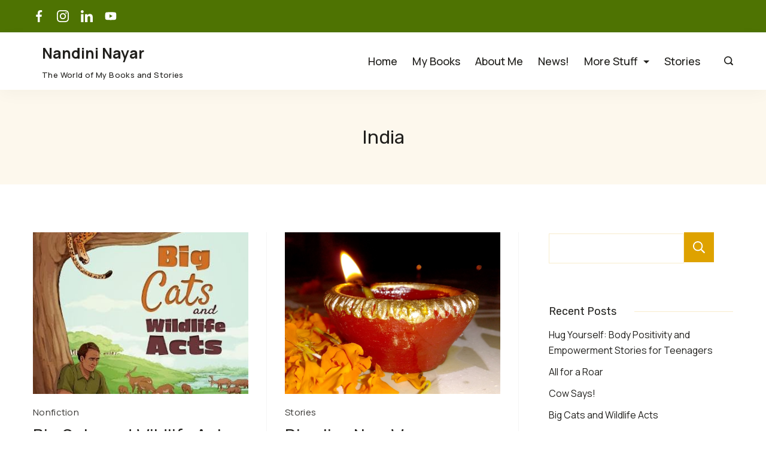

--- FILE ---
content_type: text/html; charset=UTF-8
request_url: https://nandininayar.in/tag/india/
body_size: 28488
content:
<!DOCTYPE html>
<html lang="en-GB">
	
<head itemscope="" itemtype="http://schema.org/WebSite" >
        <meta charset="UTF-8">
<meta name="viewport" content="width=device-width, initial-scale=1">
<link rel="profile" href="https://gmpg.org/xfn/11">
	<title>India &#8211; Nandini Nayar</title>
<meta name='robots' content='max-image-preview:large' />
	<style>img:is([sizes="auto" i], [sizes^="auto," i]) { contain-intrinsic-size: 3000px 1500px }</style>
	<link rel='dns-prefetch' href='//fonts.googleapis.com' />
<link rel="alternate" type="application/rss+xml" title="Nandini Nayar &raquo; Feed" href="https://nandininayar.in/feed/" />
<link rel="alternate" type="application/rss+xml" title="Nandini Nayar &raquo; Comments Feed" href="https://nandininayar.in/comments/feed/" />
<link rel="alternate" type="application/rss+xml" title="Nandini Nayar &raquo; India Tag Feed" href="https://nandininayar.in/tag/india/feed/" />
<script>
window._wpemojiSettings = {"baseUrl":"https:\/\/s.w.org\/images\/core\/emoji\/16.0.1\/72x72\/","ext":".png","svgUrl":"https:\/\/s.w.org\/images\/core\/emoji\/16.0.1\/svg\/","svgExt":".svg","source":{"concatemoji":"https:\/\/nandininayar.in\/wp-includes\/js\/wp-emoji-release.min.js?ver=6.8.3"}};
/*! This file is auto-generated */
!function(s,n){var o,i,e;function c(e){try{var t={supportTests:e,timestamp:(new Date).valueOf()};sessionStorage.setItem(o,JSON.stringify(t))}catch(e){}}function p(e,t,n){e.clearRect(0,0,e.canvas.width,e.canvas.height),e.fillText(t,0,0);var t=new Uint32Array(e.getImageData(0,0,e.canvas.width,e.canvas.height).data),a=(e.clearRect(0,0,e.canvas.width,e.canvas.height),e.fillText(n,0,0),new Uint32Array(e.getImageData(0,0,e.canvas.width,e.canvas.height).data));return t.every(function(e,t){return e===a[t]})}function u(e,t){e.clearRect(0,0,e.canvas.width,e.canvas.height),e.fillText(t,0,0);for(var n=e.getImageData(16,16,1,1),a=0;a<n.data.length;a++)if(0!==n.data[a])return!1;return!0}function f(e,t,n,a){switch(t){case"flag":return n(e,"\ud83c\udff3\ufe0f\u200d\u26a7\ufe0f","\ud83c\udff3\ufe0f\u200b\u26a7\ufe0f")?!1:!n(e,"\ud83c\udde8\ud83c\uddf6","\ud83c\udde8\u200b\ud83c\uddf6")&&!n(e,"\ud83c\udff4\udb40\udc67\udb40\udc62\udb40\udc65\udb40\udc6e\udb40\udc67\udb40\udc7f","\ud83c\udff4\u200b\udb40\udc67\u200b\udb40\udc62\u200b\udb40\udc65\u200b\udb40\udc6e\u200b\udb40\udc67\u200b\udb40\udc7f");case"emoji":return!a(e,"\ud83e\udedf")}return!1}function g(e,t,n,a){var r="undefined"!=typeof WorkerGlobalScope&&self instanceof WorkerGlobalScope?new OffscreenCanvas(300,150):s.createElement("canvas"),o=r.getContext("2d",{willReadFrequently:!0}),i=(o.textBaseline="top",o.font="600 32px Arial",{});return e.forEach(function(e){i[e]=t(o,e,n,a)}),i}function t(e){var t=s.createElement("script");t.src=e,t.defer=!0,s.head.appendChild(t)}"undefined"!=typeof Promise&&(o="wpEmojiSettingsSupports",i=["flag","emoji"],n.supports={everything:!0,everythingExceptFlag:!0},e=new Promise(function(e){s.addEventListener("DOMContentLoaded",e,{once:!0})}),new Promise(function(t){var n=function(){try{var e=JSON.parse(sessionStorage.getItem(o));if("object"==typeof e&&"number"==typeof e.timestamp&&(new Date).valueOf()<e.timestamp+604800&&"object"==typeof e.supportTests)return e.supportTests}catch(e){}return null}();if(!n){if("undefined"!=typeof Worker&&"undefined"!=typeof OffscreenCanvas&&"undefined"!=typeof URL&&URL.createObjectURL&&"undefined"!=typeof Blob)try{var e="postMessage("+g.toString()+"("+[JSON.stringify(i),f.toString(),p.toString(),u.toString()].join(",")+"));",a=new Blob([e],{type:"text/javascript"}),r=new Worker(URL.createObjectURL(a),{name:"wpTestEmojiSupports"});return void(r.onmessage=function(e){c(n=e.data),r.terminate(),t(n)})}catch(e){}c(n=g(i,f,p,u))}t(n)}).then(function(e){for(var t in e)n.supports[t]=e[t],n.supports.everything=n.supports.everything&&n.supports[t],"flag"!==t&&(n.supports.everythingExceptFlag=n.supports.everythingExceptFlag&&n.supports[t]);n.supports.everythingExceptFlag=n.supports.everythingExceptFlag&&!n.supports.flag,n.DOMReady=!1,n.readyCallback=function(){n.DOMReady=!0}}).then(function(){return e}).then(function(){var e;n.supports.everything||(n.readyCallback(),(e=n.source||{}).concatemoji?t(e.concatemoji):e.wpemoji&&e.twemoji&&(t(e.twemoji),t(e.wpemoji)))}))}((window,document),window._wpemojiSettings);
</script>
<style id="ct-main-styles-inline-css">[data-header*="type-1"] [data-id="contacts"].customizer-builder__contact-info__header {--items-spacing:43px;}[data-header*="type-1"] [data-id="contacts"].customizer-builder__contact-info__header .cb__icon-container {--icon-size:16px;}[data-header*="type-1"] [data-id="contacts"].cb__header-contact-info {--fontFamily:'Manrope', Sans-Serif;--fontWeight:400;--fontSize:16px;--lineHeight:1.6;}[data-header*="type-1"] [data-id="contacts"].cb__header-contact-info .contact-info {--color:var(--paletteColor5);--linkInitialColor:var(--paletteColor3);--linkHoverColor:var(--paletteColor4);}[data-header*="type-1"] [data-id="contacts"].cb__header-contact-info .cb__icon-container {--icon-color:var(--paletteColor5);--icon-hover-color:var(--paletteColor3);--background-color:var(--paletteColor6);--background-hover-color:rgba(218, 222, 228, 0.7);}[data-header*="type-1"] .site-header [data-id="logo"] .site-logo-container {--LogoMaxWidth:50px;}[data-header*="type-1"] .site-header [data-id="logo"] .site-title {--fontWeight:700;--textTransform:none;--textDecoration:none;--fontSize:25px;--letterSpacing:0em;--linkInitialColor:var(--paletteColor2);--linkHoverColor:var(--paletteColor3);}[data-header*="type-1"] .site-header [data-sticky*="yes"] [data-id="logo"] .site-title {--linkInitialColor:var(--paletteColor2);--linkHoverColor:var(--paletteColor3);}[data-header*="type-1"] .site-header [data-sticky] [data-id="logo"] {--logoStickyShrink:0.7;}[data-header*="type-1"] .site-header [data-id="logo"] .site-description {--fontWeight:500;--fontSize:13px;--color:var(--paletteColor1);}[data-header*="type-1"] .site-header [data-id="logo"] {--margin:0 !important;}[data-header*="type-1"] .site-header [data-id="menu"] {--menu-items-spacing:25px;--menu-indicator-active-color:var(--paletteColor3);--activeIndicatorbackgroundColor:var(--paletteColor7);--margin:0 20px 0 0px !important;}[data-header*="type-1"] .site-header [data-id="menu"] > ul > li > a {--menu-item-height:100%;--fontFamily:'Manrope', Sans-Serif;--fontWeight:500;--textTransform:normal;--fontSize:18px;--lineHeight:2.25;--linkInitialColor:var(--paletteColor2);--linkHoverColor:var(--paletteColor3);--colorHoverType3:var(--paletteColor5);}[data-header*="type-1"] .site-header [data-sticky*="yes"] [data-id="menu"] > ul > li > a {--linkInitialColor:var(--paletteColor2);--linkHoverColor:var(--paletteColor3);}[data-header*="type-1"] .site-header [data-id="menu"] .sub-menu {--dropdown-top-offset:10px;--dropdown-width:250px;--dropdown-items-spacing:15px;--fontWeight:400;--fontSize:16px;--linkInitialColor:var(--paletteColor1);--linkHoverColor:var(--paletteColor3);--dropdown-divider:1px dashed var(--paletteColor6);--background-color:var(--paletteColor5);--background-hover-color:var(--paletteColor7);--box-shadow:0px 10px 20px rgba(41, 51, 61, 0.1);--border-radius:0px 0px 2px 2px;}[data-header*="type-1"] .site-header [data-row="middle"] {--height:96px;--background-image:none;--background-color:var(--paletteColor5);--borderTop:none;--borderBottom:none;--box-shadow:0px 8px 24px rgba(0, 0, 0, 0.03);}[data-header*="type-1"] .site-header [data-row="middle"] > div {--borderTop:none;--borderBottom:none;}[data-header*="type-1"] .site-header [data-sticky*="yes"] [data-row="middle"] {--background-image:none;--background-color:var(--paletteColor5);--borderTop:none;--borderBottom:none;--box-shadow:0px 3px 6px rgba(15, 25, 77, 0.05);}[data-header*="type-1"] .site-header [data-sticky] [data-row="middle"] {--stickyShrink:70;}[data-header*="type-1"] .site-header [data-sticky*="yes"] [data-row="middle"] > div {--borderTop:none;--borderBottom:none;}[data-header*="type-1"] [data-id="mobile-menu"] {--fontWeight:400;--fontSize:30px;--linkInitialColor:var(--paletteColor1);--linkHoverColor:var(--paletteColor3);--mobile_menu_child_size:14px;--padding:5px 0;}[data-header*="type-1"] #offcanvas > section {--background-image:none;--background-color:var(--paletteColor5);}[data-header*="type-1"] #offcanvas {--background-image:none;--background-color:rgba(255,255,255,0);--side-panel-width:500px;}[data-header*="type-1"] [data-behaviour*="side"] {--box-shadow:0px 0px 70px rgba(0, 0, 0, 0.35);}[data-header*="type-1"] #offcanvas .close-button {--closeButtonColor:var(--paletteColor3);--closeButtonHoverColor:var(--paletteColor2);--closeButtonBackground:none;}[data-header*="type-1"] [data-id="search"] {--icon-size:15px;--icon-color:var(--paletteColor1);--icon-hover-color:var(--paletteColor3);}[data-header*="type-1"] .search-toggle-form .search-field {--searchHeaderFontColor:var(--paletteColor1);}[data-header*="type-1"] .search-toggle-form .btn-form-close {--closeIconColor:var(--paletteColor5);--closeIconHoverColor:var(--paletteColor4);--closeButtonBackground:#f5585000;--closeButtonHoverBackground:#f5585000;}[data-header*="type-1"] .search-toggle-form {--background-image:none;--background-color:rgba(18, 21, 25, 0.98);}[data-header*="type-1"] [data-id="socials"].cb__header-socials {--icon-size:20px;--spacing:20px;}[data-header*="type-1"] [data-id="socials"].cb__header-socials [data-color="custom"] {--icon-color:var(--paletteColor5);--icon-hover-color:var(--paletteColor3);--background-color:var(--paletteColor7);--background-hover-color:var(--paletteColor6);}[data-header*="type-1"] [data-id="socials"].cb__header-socials .cb__label {--visibility:none;}[data-header*="type-1"] .site-header [data-row="top"] {--height:54px;--background-image:none;--background-color:#4e7302;--borderTop:none;--borderBottom:none;--box-shadow:none;}[data-header*="type-1"] .site-header [data-row="top"] > div {--borderTop:none;--borderBottom:none;}[data-header*="type-1"] .site-header [data-sticky*="yes"] [data-row="top"] {--background-image:none;--background-color:#f9f9f9;--borderTop:none;--borderBottom:none;--box-shadow:none;}[data-header*="type-1"] .site-header [data-sticky*="yes"] [data-row="top"] > div {--borderTop:none;--borderBottom:none;}[data-header*="type-1"] [data-id="trigger"] {--linkInitialColor:var(--paletteColor3);--linkHoverColor:var(--paletteColor4);--secondColor:var(--paletteColor7);--secondColorHover:var(--paletteColor7);--fontWeight:400;--fontSize:18px;}[data-header*="type-1"] {--headerStickyHeight:67px;}[data-footer*="type-1"] footer.cb__footer [data-row="bottom"] > div {--container-spacing:25px;--items-gap:60px;--grid-template-colummns:repeat(2, 1fr);}[data-footer*="type-1"] footer.cb__footer [data-row="bottom"] .widget-title {--textTransform:uppercase;--fontSize:16px;--lineHeight:1.75;--letterSpacing:0.4px;--headingColor:var(--paletteColor5);}[data-footer*="type-1"] footer.cb__footer [data-row="bottom"] .widget > *:not(.widget-title) {--color:var(--paletteColor5);--headingColor:var(--paletteColor5);}[data-footer*="type-1"] footer.cb__footer [data-row="bottom"] .widget {--linkInitialColor:var(--paletteColor5);--linkHoverColor:var(--paletteColor5);}[data-footer*="type-1"] footer.cb__footer [data-row="bottom"] [data-divider="columns"] {--border:none;}[data-footer*="type-1"] footer.cb__footer [data-row="bottom"] {--background-image:none;--background-color:var(--paletteColor7);}[data-footer*="type-1"] [data-id="copyright"] {--fontWeight:400;--fontSize:14px;--lineHeight:1.5;--color:var(--paletteColor2);--linkInitialColor:var(--paletteColor2);--linkHoverColor:var(--paletteColor3);}[data-footer*="type-1"] [data-column="copyright"] {--horizontal-alignment:left;--vertical-alignment:flex-start;}[data-footer*="type-1"] footer.cb__footer [data-id="menu"] {--menu-items-spacing:20px;}[data-footer*="type-1"] footer.cb__footer [data-column="menu"] {--horizontal-alignment:flex-end;}[data-footer*="type-1"] footer.cb__footer [data-id="menu"] ul {--fontWeight:400;--textTransform:normal;--fontSize:14px;--lineHeight:1.3;--letterSpacing:0.3px;}[data-footer*="type-1"] footer.cb__footer [data-id="menu"] > ul > li > a {--linkInitialColor:var(--paletteColor2);--linkHoverColor:var(--paletteColor3);}[data-footer*="type-1"] footer.cb__footer [data-row="middle"] > div {--container-spacing:66px;--items-gap:33px;--vertical-alignment:center;--border-bottom:1px solid var(--paletteColor6);--grid-template-colummns:initial;}[data-footer*="type-1"] footer.cb__footer [data-row="middle"] .widget-title {--fontWeight:600;--textTransform:capitalize;--fontSize:18px;--lineHeight:1.75;--letterSpacing:0.4px;--headingColor:var(--paletteColor2);}[data-footer*="type-1"] footer.cb__footer [data-row="middle"] .widget > *:not(.widget-title) {--fontWeight:400;--fontSize:18px;--lineHeight:1.5;--color:var(--paletteColor2);--headingColor:var(--paletteColor5);}[data-footer*="type-1"] footer.cb__footer [data-row="middle"] .widget {--linkInitialColor:var(--paletteColor2);--linkHoverColor:var(--paletteColor3);}[data-footer*="type-1"] footer.cb__footer [data-row="middle"] [data-divider="columns"] {--border:none;}[data-footer*="type-1"] footer.cb__footer [data-row="middle"] {--border-bottom:none;--background-image:none;--background-color:var(--paletteColor7);}[data-footer*="type-1"] [data-id="socials"].cb__footer-socials {--icon-size:16px;--spacing:13px;}[data-footer*="type-1"] [data-id="socials"].cb__footer-socials [data-color="custom"] {--icon-color:#26291f;--icon-hover-color:var(--paletteColor3);--background-color:var(--paletteColor7);--background-hover-color:var(--paletteColor6);}[data-footer*="type-1"] [data-id="socials"].cb__footer-socials .cb__label {--visibility:none;}:root {--fontFamily:'Manrope', Sans-Serif;--fontWeight:400;--fontSize:18px;--lineHeight:1.7;--letterSpacing:0;--btnFontWeight:400;--btnFontSize:18px;--btnLineHeight:1.2;--archiveCategoryDividerInitialColorFirst:var(--paletteColor4);--archiveCategoryDividerHoverColorFirst:var(--paletteColor3);--archiveHeadingFontSize:28px;--shopFontColor:var(--paletteColor1);--wooTextColor:var(--paletteColor5);--wooHoverColor:var(--paletteColor5);--wooBgColor:var(--paletteColor3);--wooBgHoverColor:var(--paletteColor4);--wooBorderColor:var(--paletteColor3);--wooBorderHoverColor:var(--paletteColor4);--formBorderInitialColor:#e0e5eb;--formBorderFocusColor:var(--paletteColor1);--formBorderSize:1px;--radioCheckboxInitialColor:#d5d8de;--radioCheckboxAccentColor:var(--paletteColor1);--primaryColor:var(--paletteColor1);--baseColor:var(--paletteColor7);--genheadingColor:var(--paletteColor2);--genLinkColor:var(--paletteColor3);--genLinkHoverColor:var(--paletteColor4);--textSelectionColor:var(--paletteColor5);--textSelectionHoverColor:var(--paletteColor3);--genborderColor:var(--paletteColor6);--btnTextColor:var(--paletteColor2);--btnTextHoverColor:var(--paletteColor3);--btnBgColor:var(--paletteColor3);--btnBgHoverColor:var(--paletteColor5);--btnBorderColor:var(--paletteColor3);--btnBorderHoverColor:var(--paletteColor3);--paletteColor1:#21201d;--paletteColor2:#21201d;--paletteColor3:#dea200;--paletteColor4:#343330;--paletteColor5:#ffffff;--paletteColor6:#F8ECCC;--paletteColor7:#FDF8ED;--paletteColor8:#fdfcf7;--color:var(--paletteColor2);--linkInitialColor:var(--paletteColor1);--linkHoverColor:var(--paletteColor2);--selectionTextColor:var(--paletteColor5);--selectionBackgroundColor:var(--paletteColor1);--border-color:rgba(224, 229, 235, 0.9);--headingColor:var(--paletteColor4);--contentSpacing:1.5em;--bottonRoundness:16px;--buttonPadding:16px 24px;--buttonMinHeight:45px;--buttonBorderRadius:3px;--buttonTextInitialColor:var(--paletteColor5);--buttonTextHoverColor:var(--paletteColor5);--buttonInitialColor:var(--paletteColor3);--buttonHoverColor:var(--paletteColor2);--container-max-width:1290px;--content-vertical-spacing:60px;--narrow-container-max-width:750px;--wide-offset:130px;--sidebarWidth:27%;--sidebarWidthNoUnit:27;--sidebarGap:4%;--sidebarOffset:50px;--contentSidebarWidth:28%;--sidebarWidgetSpacing:64px;--widgetsContentAreaSpacing:0 0 20px 20px;--breadcrumbsColor:rgba(41,41,41,0.30);--breadcrumbsCurrentColor:var(--paletteColor1);--breadcrumbsSeparatorColor:rgba(41,41,41,0.30);--linkHighlightColor:var(--paletteColor3);--linkHighlightHoverColor:var(--paletteColor1);--linkHighlightBackgroundColor:var(--paletteColor6);--linkHighlightBackgroundHoverColor:var(--paletteColor3);--authorFontColor:var(--paletteColor2);--searchFontColor:var(--paletteColor2);--archiveFontColor:var(--paletteColor2);--blogFontColor:var(--paletteColor2);--titleColor:var(--paletteColor1);--singleCategoryDividerInitialColorFirst:var(--paletteColor4);--singleCategoryDividerHoverColorFirst:var(--paletteColor3);--relatedPostCategoryDividerInitialColor:var(--paletteColor1);--relatedPostCategoryDividerHoverColor:var(--paletteColor3);--captionOverlayColor:var(--paletteColor1);--captionColor:var(--paletteColor8);--containerWidth:1200px;--containerContentMaxWidth:728px;--containerVerticalMargin:80px;}h1, .block-editor-page .editor-styles-wrapper h1, .block-editor-page .editor-post-title__block .editor-post-title__input {--fontFamily:'Rubik', Sans-Serif;--fontWeight:400;--fontSize:48px;--lineHeight:1.2;}h2 {--fontFamily:'Rubik', Sans-Serif;--fontWeight:400;--fontSize:44px;--lineHeight:1.2;}h3 {--fontFamily:'Rubik', Sans-Serif;--fontWeight:400;--fontSize:40px;--lineHeight:1.2;}h4 {--fontFamily:'Rubik', Sans-Serif;--fontWeight:400;--fontSize:26px;--lineHeight:1.2;}h5 {--fontFamily:'Rubik', Sans-Serif;--fontWeight:400;--fontSize:24px;--lineHeight:1.2;}h6 {--fontFamily:'Rubik', Sans-Serif;--fontWeight:400;--fontSize:20px;--lineHeight:1.2;}.wp-block-quote.is-style-large p, .wp-block-pullquote p, .rt-quote-widget blockquote {--fontFamily:'Georgia', Sans-Serif;--fontWeight:600;--fontSize:25px;}code, kbd, samp, pre {--fontFamily:'monospace', Sans-Serif;--fontWeight:400;--fontSize:16px;}.rt-sidebar .widget-title {--fontSize:18px;}.entry-summary > .product_title {--fontSize:30px;}.entry-summary .price {--fontWeight:700;--fontSize:20px;--productColor:var(--paletteColor2);}.rishi-breadcrumb-main-wrap .rishi-breadcrumbs {--fontFamily:'Manrope', Sans-Serif;--fontWeight:500;--fontSize:15px;}.woocommerce-store-notice.demo_store {--fontWeight:400;--fontSize:18px;}.woocommerce-page .archive-title-wrapper .tagged-in-wrapper h1 {--fontWeight:700;--fontSize:40px;--lineHeight:1.75;}.cb__menu-trigger .cb__label {--fontWeight:400;--fontSize:18px;}.rt-featured-image .rt-caption-wrap {--fontWeight:400;--fontSize:14px;--lineHeight:1.5;--captionPadding:10px;}body {--background-image:none;--background-color:var(--paletteColor5);}.entry-header .page-title {--fontSize:32px;}.entry-header .entry-meta {--fontWeight:600;--textTransform:uppercase;--fontSize:12px;--lineHeight:1.5;}.entry-header .rt-breadcrumbs {--fontWeight:600;--textTransform:uppercase;--fontSize:12px;}.hero-section[data-type="type-1"] {--margin-bottom:50px;}.page .main-content-wrapper .entry-header {--margin-bottom:50px;}.cb__pagination {--spacing:80px;}.cb__pagination[data-divider] {--border:none;}[data-pagination="simple"] {--colorActive:#ffffff;}[data-prefix="woo_categories"] .cb__pagination {--spacing:80px;}[data-prefix="woo_categories"] .cb__pagination[data-divider] {--border:none;}[data-prefix="woo_categories"] [data-pagination="simple"] {--colorActive:#ffffff;}[data-prefix="portfolio_archive"] .cb__pagination {--spacing:80px;}[data-prefix="portfolio_archive"] .cb__pagination[data-divider] {--border:none;}[data-prefix="portfolio_archive"] [data-pagination="simple"] {--colorActive:#ffffff;}[data-prefix="popup_theme_archive"] .cb__pagination {--spacing:80px;}[data-prefix="popup_theme_archive"] .cb__pagination[data-divider] {--border:none;}[data-prefix="popup_theme_archive"] [data-pagination="simple"] {--colorActive:#ffffff;}[data-prefix="blog"] .entry-card .entry-title {--fontSize:20px;--lineHeight:1.3;}[data-prefix="blog"] .entry-excerpt {--fontSize:16px;}[data-prefix="blog"] .entry-card .entry-meta {--fontWeight:600;--textTransform:uppercase;--fontSize:12px;}[data-prefix="blog"] [data-cards="boxed"] .entry-card {--cardBackground:#ffffff;--border:none;--cardSpacing:35px;--box-shadow:0px 12px 18px -6px rgba(34, 56, 101, 0.04);}[data-prefix="blog"] .entry-card {--entry-divider:1px solid rgba(224, 229, 235, 0.8);}[data-prefix="blog"] [data-cards="simple"] .entry-card {--border:1px dashed rgba(224, 229, 235, 0.8);}[data-prefix="categories"] .entry-card .entry-title {--fontSize:20px;--lineHeight:1.3;}[data-prefix="categories"] .entry-excerpt {--fontSize:16px;}[data-prefix="categories"] .entry-card .entry-meta {--fontWeight:600;--textTransform:uppercase;--fontSize:12px;}[data-prefix="categories"] [data-cards="boxed"] .entry-card {--cardBackground:#ffffff;--border:none;--cardSpacing:35px;--box-shadow:0px 12px 18px -6px rgba(34, 56, 101, 0.04);}[data-prefix="categories"] .entry-card {--entry-divider:1px solid rgba(224, 229, 235, 0.8);}[data-prefix="categories"] [data-cards="simple"] .entry-card {--border:1px dashed rgba(224, 229, 235, 0.8);}[data-prefix="author"] .entry-card .entry-title {--fontSize:20px;--lineHeight:1.3;}[data-prefix="author"] .entry-excerpt {--fontSize:16px;}[data-prefix="author"] .entry-card .entry-meta {--fontWeight:600;--textTransform:uppercase;--fontSize:12px;}[data-prefix="author"] [data-cards="boxed"] .entry-card {--cardBackground:#ffffff;--border:none;--cardSpacing:35px;--box-shadow:0px 12px 18px -6px rgba(34, 56, 101, 0.04);}[data-prefix="author"] .entry-card {--entry-divider:1px solid rgba(224, 229, 235, 0.8);}[data-prefix="author"] [data-cards="simple"] .entry-card {--border:1px dashed rgba(224, 229, 235, 0.8);}[data-prefix="search"] .entry-card .entry-title {--fontSize:20px;--lineHeight:1.3;}[data-prefix="search"] .entry-excerpt {--fontSize:16px;}[data-prefix="search"] .entry-card .entry-meta {--fontWeight:600;--textTransform:uppercase;--fontSize:12px;}[data-prefix="search"] [data-cards="boxed"] .entry-card {--cardBackground:#ffffff;--border:none;--cardSpacing:35px;--box-shadow:0px 12px 18px -6px rgba(34, 56, 101, 0.04);}[data-prefix="search"] .entry-card {--entry-divider:1px solid rgba(224, 229, 235, 0.8);}[data-prefix="search"] [data-cards="simple"] .entry-card {--border:1px dashed rgba(224, 229, 235, 0.8);}[data-prefix="portfolio_archive"] .entry-card .entry-title {--fontSize:20px;--lineHeight:1.3;}[data-prefix="portfolio_archive"] .entry-excerpt {--fontSize:16px;}[data-prefix="portfolio_archive"] .entry-card .entry-meta {--fontWeight:600;--textTransform:uppercase;--fontSize:12px;}[data-prefix="portfolio_archive"] [data-cards="boxed"] .entry-card {--cardBackground:#ffffff;--border:none;--cardSpacing:35px;--box-shadow:0px 12px 18px -6px rgba(34, 56, 101, 0.04);}[data-prefix="portfolio_archive"] .entry-card {--entry-divider:1px solid rgba(224, 229, 235, 0.8);}[data-prefix="portfolio_archive"] [data-cards="simple"] .entry-card {--border:1px dashed rgba(224, 229, 235, 0.8);}[data-prefix="popup_theme_archive"] .entry-card .entry-title {--fontSize:20px;--lineHeight:1.3;}[data-prefix="popup_theme_archive"] .entry-excerpt {--fontSize:16px;}[data-prefix="popup_theme_archive"] .entry-card .entry-meta {--fontWeight:600;--textTransform:uppercase;--fontSize:12px;}[data-prefix="popup_theme_archive"] [data-cards="boxed"] .entry-card {--cardBackground:#ffffff;--border:none;--cardSpacing:35px;--box-shadow:0px 12px 18px -6px rgba(34, 56, 101, 0.04);}[data-prefix="popup_theme_archive"] .entry-card {--entry-divider:1px solid rgba(224, 229, 235, 0.8);}[data-prefix="popup_theme_archive"] [data-cards="simple"] .entry-card {--border:1px dashed rgba(224, 229, 235, 0.8);}.box-layout.woocommerce .main-content-wrapper, .content-box-layout.woocommerce .main-content-wrapper {--background-image:none;--background-color:var(--paletteColor5);--padding:40px;--box-radius:3px;}.woocommerce.archive .site-content .archive-title-wrapper {--alignment:center;--wooMargin:60px;--background-image:none;--background-color:var(--paletteColor7);}.woocommerce .wholewrapper {--cardAlignment:center;--cardCaptionBgColor:var(--paletteColor5);}.demo_store {--color:var(--paletteColor5);--backgroundColor:var(--paletteColor3);}[data-products] {--cardsGap:30px;}woocommerce .wholewrapper {--shop-columns:4;}.woocommerce .wholewrapper .woocommerce-loop-product__title {--color:var(--paletteColor2);--colorHover:var(--paletteColor3);}.woocommerce .wholewrapper .price {--color:var(--paletteColor1);}.woocommerce span.onsale {--color:var(--paletteColor5);--colorBg:#f84d4d;}.woocommerce .caption-content-wrapper .cat-wrap {--catColor:var(--paletteColor1);--catHoverColor:var(--paletteColor3);}.woocommerce .wholewrapper ul.products li.product .button {--buttonTextInitialColor:var(--paletteColor5);--buttonInitialColor:var(--paletteColor3);--btnBorderColor:var(--paletteColor3);}.woocommerce .wholewrapper ul.products li.product .button:hover {--buttonTextHoverColor:var(--paletteColor5);--buttonHoverColor:var(--paletteColor4);--btnBorderHoverColor:var(--paletteColor4);}.post-type-archive-product .caption-content-wrapper a {--btnFontWeight:400;--btnFontSize:11px;--btnLineHeight:1;--btnLetterSpacing:1px;--bottonRoundness:3px;--buttonPadding:15px 34px;}.woocommerce .wholewrapper ul.products .product .woocommerce-loop-product__title {--fontWeight:400;--fontSize:20px;--lineHeight:1.5;--letterSpacing:1px;}.woocommerce .wholewrapper ul.products .product .price {--fontWeight:400;--fontSize:20px;--lineHeight:1.33;--letterSpacing:1px;}.woocommerce .wholewrapper ul.products .product {--borderRadius:16px;}[data-products="type-2"] {--box-shadow:0px 12px 18px -6px rgba(34, 56, 101, 0.03);}.entry-summary .product_title {--headingColor:var(--paletteColor2);}[data-products] .woocommerce-loop-product__title, [data-products] .woocommerce-loop-category__title {--fontWeight:600;--fontSize:17px;}.single-product .up-sells {--visibility:block;}.single-product .related {--visibility:block;}.woocommerce-info, .woocommerce-message {--background-color:#F0F1F3;}.woocommerce-error {--color:var(--paletteColor5);--background-color:var(--paletteColor7);}.product-entry-wrapper {--product-gallery-width:50%;--thumbs-width:10px;}form textarea {--formInputHeight:170px;}#secondary {--widgetsHeadingColor:var(--sidebarWidgetsTitleColor);--widgetsFontSize:18px;}.widget-area > * {--widgetsLinkColor:var(--primaryColor);}.widget-area {--widgetsLinkHoverColor:var(--paletteColor3);--sidebarBackgroundColor:var(--paletteColor5);--border:none;--border:1px solid var(--paletteColor6);--sidebar-widgets-spacing:60px;--sidebarInnerSpacing:35px;--box-shadow:0px 12px 18px -6px rgba(34, 56, 101, 0.04);}.widget > *:not(.widget-title) {--headingColor:var(--paletteColor2);}.rishi-breadcrumb-main-wrap {--alignment:left;--padding:0px 0px 10px 0px;}.page .entry-header {--alignment:left;--margin-bottom:50px;}.box-layout.page .main-content-wrapper, .content-box-layout.page .main-content-wrapper {--background-image:none;--background-color:var(--paletteColor5);--padding:40px;--box-radius:3px;}.box-layout.single .main-content-wrapper, .content-box-layout.single .main-content-wrapper {--background-image:none;--background-color:var(--paletteColor5);--padding:40px;--box-radius:3px;}.archive.author .site-content .archive-title-wrapper {--width:142px;--margin:78px;--alignment:left;--authorMargin:30px;--background-image:none;--background-color:var(--paletteColor7);}.search .site-content .archive-title-wrapper {--alignment:left;--margin:78px;--searchMargin:30px;--background-image:none;--background-color:var(--paletteColor7);}.archive .site-content .archive-title-wrapper {--margin:60px;--alignment:center;--archiveMargin:30px;--background-image:none;--background-color:var(--paletteColor7);}.blog .site-content .archive-title-wrapper {--background-image:none;--background-color:var(--paletteColor7);--alignment:left;--margin:20px;}.cb__share-box {--icon-size:15px;--iconSpacing:0px 10px 10px 0px;--alignment:left;--fontWeight:500;--fontSize:14px;--lineHeight:1.2;}.cb__share-box[data-location="top"] {--margin:10px;}.cb__share-box[data-location="bottom"] {--margin:10px;}.cb__share-box[data-sticky="yes"] {--topOffset:150px;--sideOffset:15px;}[data-prefix="single_blog_post"] .post-navigation {--margin:80px;--linkInitialColor:var(--color);}[data-prefix="single_blog_post"] .rt-related-posts-container {--padding:70px;--background-image:none;--background-color:#eff1f5;--visibility:block;}[data-prefix="single_blog_post"] .rt-related-posts {--visibility:grid;}[data-prefix="single_blog_post"] .related-entry-title {--linkInitialColor:var(--color);}[data-prefix="portfolio_single"] .post-navigation {--margin:80px;--linkInitialColor:var(--color);}[data-prefix="portfolio_single"] .rt-related-posts-container {--padding:70px;--background-image:none;--background-color:#eff1f5;--visibility:block;}[data-prefix="portfolio_single"] .rt-related-posts {--visibility:grid;}[data-prefix="portfolio_single"] .related-entry-title {--linkInitialColor:var(--color);}[data-prefix="popup_theme_single"] .post-navigation {--margin:80px;--linkInitialColor:var(--color);}[data-prefix="popup_theme_single"] .rt-related-posts-container {--padding:70px;--background-image:none;--background-color:#eff1f5;--visibility:block;}[data-prefix="popup_theme_single"] .rt-related-posts {--visibility:grid;}[data-prefix="popup_theme_single"] .related-entry-title {--linkInitialColor:var(--color);}.to_top {--topButtonIconColorDefault:var(--paletteColor3);--topButtonIconColorHover:var(--paletteColor5);--topButtonShapeBackgroundDefault:rgba(41,41,41,0);--topButtonShapeBackgroundHover:var(--paletteColor3);--topButtonBorderDefaultColor:var(--paletteColor3);--topButtonBorderHoverColor:var(--paletteColor3);--topButtonSize:12px;--topButtonOffset:25px;--sideButtonOffset:25px;--top-button-border:1px;--top-button-border-radius:1px;--top_button_padding:10px;}.rishi-container[data-strech="full"] {--streched-padding:40px;}</style>
<style id="ct-main-styles-tablet-inline-css" media="(max-width: 999.98px)">[data-header*="type-1"] [data-id="contacts"].customizer-builder__contact-info__header {--margin:0px 0px 0px -7px !important;--items-spacing:0px;}[data-header*="type-1"] [data-id="contacts"].cb__header-contact-info .contact-info {--color:var(--paletteColor1);}[data-header*="type-1"] [data-id="contacts"].cb__header-contact-info .cb__icon-container {--icon-color:var(--paletteColor1);}[data-header*="type-1"] .site-header [data-id="logo"] .site-logo-container {--LogoMaxWidth:45px;}[data-header*="type-1"] .site-header [data-row="middle"] {--height:70px;}[data-header*="type-1"] [data-id="mobile-menu"] {--fontSize:20px;}[data-header*="type-1"] #offcanvas {--side-panel-width:65vw;}[data-header*="type-1"] [data-id="socials"].cb__header-socials [data-color="custom"] {--icon-color:var(--paletteColor1);}[data-header*="type-1"] {--headerStickyHeight:49px;}[data-footer*="type-1"] footer.cb__footer [data-row="bottom"] > div {--items-gap:25px;--grid-template-colummns:initial;}[data-footer*="type-1"] [data-column="copyright"] {--horizontal-alignment:center;}[data-footer*="type-1"] footer.cb__footer [data-column="menu"] {--horizontal-alignment:center;}[data-footer*="type-1"] footer.cb__footer [data-row="middle"] > div {--container-spacing:50px;--items-gap:40px;--grid-template-colummns:initial;}h2 {--fontSize:40px;}h3 {--fontSize:36px;}.entry-header .page-title {--fontSize:30px;}.hero-section[data-type="type-1"] {--margin-bottom:30px;}.page .main-content-wrapper .entry-header {--margin-bottom:30px;}.cb__pagination {--spacing:60px;}[data-prefix="woo_categories"] .cb__pagination {--spacing:60px;}[data-prefix="portfolio_archive"] .cb__pagination {--spacing:60px;}[data-prefix="popup_theme_archive"] .cb__pagination {--spacing:60px;}.box-layout.woocommerce .main-content-wrapper, .content-box-layout.woocommerce .main-content-wrapper {--padding:15px;}.woocommerce .wholewrapper ul.products .product .woocommerce-loop-product__title {--fontSize:16px;}.woocommerce .wholewrapper ul.products .product .price {--fontSize:16px;}.single-product .up-sells {--visibility:none;}.single-product .related {--visibility:none;}:root {--sidebarWidgetSpacing:50px;--containerWidth:992px;--containerContentMaxWidth:500px;--containerVerticalMargin:40px;}#secondary {--widgetsFontSize:16px;}.widget-area {--sidebar-widgets-spacing:40px;}.page .entry-header {--margin-bottom:30px;}.box-layout.page .main-content-wrapper, .content-box-layout.page .main-content-wrapper {--padding:15px;}.box-layout.single .main-content-wrapper, .content-box-layout.single .main-content-wrapper {--padding:15px;}.archive.author .site-content .archive-title-wrapper {--width:100px;--margin:30px;}.search .site-content .archive-title-wrapper {--margin:30px;}.archive .site-content .archive-title-wrapper {--margin:30px;}[data-prefix="single_blog_post"] .post-navigation {--margin:60px;}[data-prefix="single_blog_post"] .rt-related-posts-container {--padding:50px;--visibility:none;}[data-prefix="single_blog_post"] .rt-related-posts {--visibility:none;}[data-prefix="portfolio_single"] .post-navigation {--margin:60px;}[data-prefix="portfolio_single"] .rt-related-posts-container {--padding:50px;--visibility:none;}[data-prefix="portfolio_single"] .rt-related-posts {--visibility:none;}[data-prefix="popup_theme_single"] .post-navigation {--margin:60px;}[data-prefix="popup_theme_single"] .rt-related-posts-container {--padding:50px;--visibility:none;}[data-prefix="popup_theme_single"] .rt-related-posts {--visibility:none;}.rishi-container[data-strech="full"] {--streched-padding:30px;}</style>
<style id="ct-main-styles-mobile-inline-css" media="(max-width: 689.98px)">[data-header*="type-1"] .site-header [data-id="logo"] .site-logo-container {--LogoMaxWidth:30px;}[data-header*="type-1"] .site-header [data-id="logo"] .site-title {--fontSize:18px;}[data-header*="type-1"] [data-id="mobile-menu"] {--fontSize:16px;}[data-header*="type-1"] #offcanvas {--side-panel-width:90vw;}[data-header*="type-1"] [data-id="search"] {--margin:0px 0px 0px -9px !important;}[data-footer*="type-1"] footer.cb__footer [data-row="bottom"] > div {--container-spacing:15px;--items-gap:40px;--grid-template-colummns:initial;}[data-footer*="type-1"] footer.cb__footer [data-row="middle"] > div {--container-spacing:40px;--grid-template-colummns:initial;}:root {--fontSize:16px;--content-vertical-spacing:50px;--sidebarWidgetSpacing:30px;--containerWidth:420px;--containerContentMaxWidth:400px;}h1, .block-editor-page .editor-styles-wrapper h1, .block-editor-page .editor-post-title__block .editor-post-title__input {--fontSize:40px;}h2 {--fontSize:36px;}h3 {--fontSize:30px;}h4 {--fontSize:24px;}h5 {--fontSize:22px;}h6 {--fontSize:18px;}.entry-header .page-title {--fontSize:25px;}.cb__pagination {--spacing:50px;}[data-prefix="woo_categories"] .cb__pagination {--spacing:50px;}[data-prefix="portfolio_archive"] .cb__pagination {--spacing:50px;}[data-prefix="popup_theme_archive"] .cb__pagination {--spacing:50px;}[data-prefix="blog"] .entry-card .entry-title {--fontSize:18px;}[data-prefix="blog"] [data-cards="boxed"] .entry-card {--cardSpacing:25px;}[data-prefix="categories"] .entry-card .entry-title {--fontSize:18px;}[data-prefix="categories"] [data-cards="boxed"] .entry-card {--cardSpacing:25px;}[data-prefix="author"] .entry-card .entry-title {--fontSize:18px;}[data-prefix="author"] [data-cards="boxed"] .entry-card {--cardSpacing:25px;}[data-prefix="search"] .entry-card .entry-title {--fontSize:18px;}[data-prefix="search"] [data-cards="boxed"] .entry-card {--cardSpacing:25px;}[data-prefix="portfolio_archive"] .entry-card .entry-title {--fontSize:18px;}[data-prefix="portfolio_archive"] [data-cards="boxed"] .entry-card {--cardSpacing:25px;}[data-prefix="popup_theme_archive"] .entry-card .entry-title {--fontSize:18px;}[data-prefix="popup_theme_archive"] [data-cards="boxed"] .entry-card {--cardSpacing:25px;}.woocommerce.archive .site-content .archive-title-wrapper {--wooMargin:30px;}#secondary {--widgetsFontSize:14px;}.archive.author .site-content .archive-title-wrapper {--width:80px;}[data-prefix="single_blog_post"] .post-navigation {--margin:40px;}[data-prefix="single_blog_post"] .rt-related-posts-container {--padding:30px;}[data-prefix="portfolio_single"] .post-navigation {--margin:40px;}[data-prefix="portfolio_single"] .rt-related-posts-container {--padding:30px;}[data-prefix="popup_theme_single"] .post-navigation {--margin:40px;}[data-prefix="popup_theme_single"] .rt-related-posts-container {--padding:30px;}.rishi-container[data-strech="full"] {--streched-padding:15px;}</style>
<link rel='stylesheet' id='stripe-main-styles-css' href='https://nandininayar.in/wp-content/mu-plugins/vendor/godaddy/mwc-core/assets/css/stripe-settings.css' media='all' />
<style id='wp-emoji-styles-inline-css'>

	img.wp-smiley, img.emoji {
		display: inline !important;
		border: none !important;
		box-shadow: none !important;
		height: 1em !important;
		width: 1em !important;
		margin: 0 0.07em !important;
		vertical-align: -0.1em !important;
		background: none !important;
		padding: 0 !important;
	}
</style>
<style id='classic-theme-styles-inline-css'>
/*! This file is auto-generated */
.wp-block-button__link{color:#fff;background-color:#32373c;border-radius:9999px;box-shadow:none;text-decoration:none;padding:calc(.667em + 2px) calc(1.333em + 2px);font-size:1.125em}.wp-block-file__button{background:#32373c;color:#fff;text-decoration:none}
</style>
<link rel='stylesheet' id='wp-components-css' href='https://nandininayar.in/wp-includes/css/dist/components/style.min.css?ver=6.8.3' media='all' />
<link rel='stylesheet' id='wp-preferences-css' href='https://nandininayar.in/wp-includes/css/dist/preferences/style.min.css?ver=6.8.3' media='all' />
<link rel='stylesheet' id='wp-block-editor-css' href='https://nandininayar.in/wp-includes/css/dist/block-editor/style.min.css?ver=6.8.3' media='all' />
<link rel='stylesheet' id='popup-maker-block-library-style-css' href='https://nandininayar.in/wp-content/plugins/popup-maker/dist/packages/block-library-style.css?ver=dbea705cfafe089d65f1' media='all' />
<link rel='stylesheet' id='visual-portfolio-block-filter-by-category-css' href='https://nandininayar.in/wp-content/plugins/visual-portfolio/build/gutenberg/blocks/filter-by-category/style.css?ver=1762831046' media='all' />
<link rel='stylesheet' id='visual-portfolio-block-pagination-css' href='https://nandininayar.in/wp-content/plugins/visual-portfolio/build/gutenberg/blocks/pagination/style.css?ver=1762831046' media='all' />
<link rel='stylesheet' id='visual-portfolio-block-sort-css' href='https://nandininayar.in/wp-content/plugins/visual-portfolio/build/gutenberg/blocks/sort/style.css?ver=1762831046' media='all' />
<style id='global-styles-inline-css'>
:root{--wp--preset--aspect-ratio--square: 1;--wp--preset--aspect-ratio--4-3: 4/3;--wp--preset--aspect-ratio--3-4: 3/4;--wp--preset--aspect-ratio--3-2: 3/2;--wp--preset--aspect-ratio--2-3: 2/3;--wp--preset--aspect-ratio--16-9: 16/9;--wp--preset--aspect-ratio--9-16: 9/16;--wp--preset--color--black: #000000;--wp--preset--color--cyan-bluish-gray: #abb8c3;--wp--preset--color--white: #ffffff;--wp--preset--color--pale-pink: #f78da7;--wp--preset--color--vivid-red: #cf2e2e;--wp--preset--color--luminous-vivid-orange: #ff6900;--wp--preset--color--luminous-vivid-amber: #fcb900;--wp--preset--color--light-green-cyan: #7bdcb5;--wp--preset--color--vivid-green-cyan: #00d084;--wp--preset--color--pale-cyan-blue: #8ed1fc;--wp--preset--color--vivid-cyan-blue: #0693e3;--wp--preset--color--vivid-purple: #9b51e0;--wp--preset--color--palette-color-1: var(--paletteColor1, #21201d);--wp--preset--color--palette-color-2: var(--paletteColor2, #21201d);--wp--preset--color--palette-color-3: var(--paletteColor3, #dea200);--wp--preset--color--palette-color-4: var(--paletteColor4, #343330);--wp--preset--color--palette-color-5: var(--paletteColor5, #ffffff);--wp--preset--color--palette-color-6: var(--paletteColor6, #F8ECCC);--wp--preset--color--palette-color-7: var(--paletteColor7, #FDF8ED);--wp--preset--color--palette-color-8: var(--paletteColor8, #fdfcf7);--wp--preset--gradient--vivid-cyan-blue-to-vivid-purple: linear-gradient(135deg,rgba(6,147,227,1) 0%,rgb(155,81,224) 100%);--wp--preset--gradient--light-green-cyan-to-vivid-green-cyan: linear-gradient(135deg,rgb(122,220,180) 0%,rgb(0,208,130) 100%);--wp--preset--gradient--luminous-vivid-amber-to-luminous-vivid-orange: linear-gradient(135deg,rgba(252,185,0,1) 0%,rgba(255,105,0,1) 100%);--wp--preset--gradient--luminous-vivid-orange-to-vivid-red: linear-gradient(135deg,rgba(255,105,0,1) 0%,rgb(207,46,46) 100%);--wp--preset--gradient--very-light-gray-to-cyan-bluish-gray: linear-gradient(135deg,rgb(238,238,238) 0%,rgb(169,184,195) 100%);--wp--preset--gradient--cool-to-warm-spectrum: linear-gradient(135deg,rgb(74,234,220) 0%,rgb(151,120,209) 20%,rgb(207,42,186) 40%,rgb(238,44,130) 60%,rgb(251,105,98) 80%,rgb(254,248,76) 100%);--wp--preset--gradient--blush-light-purple: linear-gradient(135deg,rgb(255,206,236) 0%,rgb(152,150,240) 100%);--wp--preset--gradient--blush-bordeaux: linear-gradient(135deg,rgb(254,205,165) 0%,rgb(254,45,45) 50%,rgb(107,0,62) 100%);--wp--preset--gradient--luminous-dusk: linear-gradient(135deg,rgb(255,203,112) 0%,rgb(199,81,192) 50%,rgb(65,88,208) 100%);--wp--preset--gradient--pale-ocean: linear-gradient(135deg,rgb(255,245,203) 0%,rgb(182,227,212) 50%,rgb(51,167,181) 100%);--wp--preset--gradient--electric-grass: linear-gradient(135deg,rgb(202,248,128) 0%,rgb(113,206,126) 100%);--wp--preset--gradient--midnight: linear-gradient(135deg,rgb(2,3,129) 0%,rgb(40,116,252) 100%);--wp--preset--gradient--juicy-peach: linear-gradient(to right, #ffecd2 0%, #fcb69f 100%);--wp--preset--gradient--young-passion: linear-gradient(to right, #ff8177 0%, #ff867a 0%, #ff8c7f 21%, #f99185 52%, #cf556c 78%, #b12a5b 100%);--wp--preset--gradient--true-sunset: linear-gradient(to right, #fa709a 0%, #fee140 100%);--wp--preset--gradient--morpheus-den: linear-gradient(to top, #30cfd0 0%, #330867 100%);--wp--preset--gradient--plum-plate: linear-gradient(135deg, #667eea 0%, #764ba2 100%);--wp--preset--gradient--aqua-splash: linear-gradient(15deg, #13547a 0%, #80d0c7 100%);--wp--preset--gradient--love-kiss: linear-gradient(to top, #ff0844 0%, #ffb199 100%);--wp--preset--gradient--new-retrowave: linear-gradient(to top, #3b41c5 0%, #a981bb 49%, #ffc8a9 100%);--wp--preset--gradient--plum-bath: linear-gradient(to top, #cc208e 0%, #6713d2 100%);--wp--preset--gradient--high-flight: linear-gradient(to right, #0acffe 0%, #495aff 100%);--wp--preset--gradient--teen-party: linear-gradient(-225deg, #FF057C 0%, #8D0B93 50%, #321575 100%);--wp--preset--gradient--fabled-sunset: linear-gradient(-225deg, #231557 0%, #44107A 29%, #FF1361 67%, #FFF800 100%);--wp--preset--gradient--arielle-smile: radial-gradient(circle 248px at center, #16d9e3 0%, #30c7ec 47%, #46aef7 100%);--wp--preset--gradient--itmeo-branding: linear-gradient(180deg, #2af598 0%, #009efd 100%);--wp--preset--gradient--deep-blue: linear-gradient(to right, #6a11cb 0%, #2575fc 100%);--wp--preset--gradient--strong-bliss: linear-gradient(to right, #f78ca0 0%, #f9748f 19%, #fd868c 60%, #fe9a8b 100%);--wp--preset--gradient--sweet-period: linear-gradient(to top, #3f51b1 0%, #5a55ae 13%, #7b5fac 25%, #8f6aae 38%, #a86aa4 50%, #cc6b8e 62%, #f18271 75%, #f3a469 87%, #f7c978 100%);--wp--preset--gradient--purple-division: linear-gradient(to top, #7028e4 0%, #e5b2ca 100%);--wp--preset--gradient--cold-evening: linear-gradient(to top, #0c3483 0%, #a2b6df 100%, #6b8cce 100%, #a2b6df 100%);--wp--preset--gradient--mountain-rock: linear-gradient(to right, #868f96 0%, #596164 100%);--wp--preset--gradient--desert-hump: linear-gradient(to top, #c79081 0%, #dfa579 100%);--wp--preset--gradient--ethernal-constance: linear-gradient(to top, #09203f 0%, #537895 100%);--wp--preset--gradient--happy-memories: linear-gradient(-60deg, #ff5858 0%, #f09819 100%);--wp--preset--gradient--grown-early: linear-gradient(to top, #0ba360 0%, #3cba92 100%);--wp--preset--gradient--morning-salad: linear-gradient(-225deg, #B7F8DB 0%, #50A7C2 100%);--wp--preset--gradient--night-call: linear-gradient(-225deg, #AC32E4 0%, #7918F2 48%, #4801FF 100%);--wp--preset--gradient--mind-crawl: linear-gradient(-225deg, #473B7B 0%, #3584A7 51%, #30D2BE 100%);--wp--preset--gradient--angel-care: linear-gradient(-225deg, #FFE29F 0%, #FFA99F 48%, #FF719A 100%);--wp--preset--gradient--juicy-cake: linear-gradient(to top, #e14fad 0%, #f9d423 100%);--wp--preset--gradient--rich-metal: linear-gradient(to right, #d7d2cc 0%, #304352 100%);--wp--preset--gradient--mole-hall: linear-gradient(-20deg, #616161 0%, #9bc5c3 100%);--wp--preset--gradient--cloudy-knoxville: linear-gradient(120deg, #fdfbfb 0%, #ebedee 100%);--wp--preset--gradient--soft-grass: linear-gradient(to top, #c1dfc4 0%, #deecdd 100%);--wp--preset--gradient--saint-petersburg: linear-gradient(135deg, #f5f7fa 0%, #c3cfe2 100%);--wp--preset--gradient--everlasting-sky: linear-gradient(135deg, #fdfcfb 0%, #e2d1c3 100%);--wp--preset--gradient--kind-steel: linear-gradient(-20deg, #e9defa 0%, #fbfcdb 100%);--wp--preset--gradient--over-sun: linear-gradient(60deg, #abecd6 0%, #fbed96 100%);--wp--preset--gradient--premium-white: linear-gradient(to top, #d5d4d0 0%, #d5d4d0 1%, #eeeeec 31%, #efeeec 75%, #e9e9e7 100%);--wp--preset--gradient--clean-mirror: linear-gradient(45deg, #93a5cf 0%, #e4efe9 100%);--wp--preset--gradient--wild-apple: linear-gradient(to top, #d299c2 0%, #fef9d7 100%);--wp--preset--gradient--snow-again: linear-gradient(to top, #e6e9f0 0%, #eef1f5 100%);--wp--preset--gradient--confident-cloud: linear-gradient(to top, #dad4ec 0%, #dad4ec 1%, #f3e7e9 100%);--wp--preset--gradient--glass-water: linear-gradient(to top, #dfe9f3 0%, white 100%);--wp--preset--gradient--perfect-white: linear-gradient(-225deg, #E3FDF5 0%, #FFE6FA 100%);--wp--preset--font-size--small: 13px;--wp--preset--font-size--medium: 20px;--wp--preset--font-size--large: 36px;--wp--preset--font-size--x-large: 42px;--wp--preset--spacing--20: 0.44rem;--wp--preset--spacing--30: 0.67rem;--wp--preset--spacing--40: 1rem;--wp--preset--spacing--50: 1.5rem;--wp--preset--spacing--60: 2.25rem;--wp--preset--spacing--70: 3.38rem;--wp--preset--spacing--80: 5.06rem;--wp--preset--shadow--natural: 6px 6px 9px rgba(0, 0, 0, 0.2);--wp--preset--shadow--deep: 12px 12px 50px rgba(0, 0, 0, 0.4);--wp--preset--shadow--sharp: 6px 6px 0px rgba(0, 0, 0, 0.2);--wp--preset--shadow--outlined: 6px 6px 0px -3px rgba(255, 255, 255, 1), 6px 6px rgba(0, 0, 0, 1);--wp--preset--shadow--crisp: 6px 6px 0px rgba(0, 0, 0, 1);}:where(.is-layout-flex){gap: 0.5em;}:where(.is-layout-grid){gap: 0.5em;}body .is-layout-flex{display: flex;}.is-layout-flex{flex-wrap: wrap;align-items: center;}.is-layout-flex > :is(*, div){margin: 0;}body .is-layout-grid{display: grid;}.is-layout-grid > :is(*, div){margin: 0;}:where(.wp-block-columns.is-layout-flex){gap: 2em;}:where(.wp-block-columns.is-layout-grid){gap: 2em;}:where(.wp-block-post-template.is-layout-flex){gap: 1.25em;}:where(.wp-block-post-template.is-layout-grid){gap: 1.25em;}.has-black-color{color: var(--wp--preset--color--black) !important;}.has-cyan-bluish-gray-color{color: var(--wp--preset--color--cyan-bluish-gray) !important;}.has-white-color{color: var(--wp--preset--color--white) !important;}.has-pale-pink-color{color: var(--wp--preset--color--pale-pink) !important;}.has-vivid-red-color{color: var(--wp--preset--color--vivid-red) !important;}.has-luminous-vivid-orange-color{color: var(--wp--preset--color--luminous-vivid-orange) !important;}.has-luminous-vivid-amber-color{color: var(--wp--preset--color--luminous-vivid-amber) !important;}.has-light-green-cyan-color{color: var(--wp--preset--color--light-green-cyan) !important;}.has-vivid-green-cyan-color{color: var(--wp--preset--color--vivid-green-cyan) !important;}.has-pale-cyan-blue-color{color: var(--wp--preset--color--pale-cyan-blue) !important;}.has-vivid-cyan-blue-color{color: var(--wp--preset--color--vivid-cyan-blue) !important;}.has-vivid-purple-color{color: var(--wp--preset--color--vivid-purple) !important;}.has-black-background-color{background-color: var(--wp--preset--color--black) !important;}.has-cyan-bluish-gray-background-color{background-color: var(--wp--preset--color--cyan-bluish-gray) !important;}.has-white-background-color{background-color: var(--wp--preset--color--white) !important;}.has-pale-pink-background-color{background-color: var(--wp--preset--color--pale-pink) !important;}.has-vivid-red-background-color{background-color: var(--wp--preset--color--vivid-red) !important;}.has-luminous-vivid-orange-background-color{background-color: var(--wp--preset--color--luminous-vivid-orange) !important;}.has-luminous-vivid-amber-background-color{background-color: var(--wp--preset--color--luminous-vivid-amber) !important;}.has-light-green-cyan-background-color{background-color: var(--wp--preset--color--light-green-cyan) !important;}.has-vivid-green-cyan-background-color{background-color: var(--wp--preset--color--vivid-green-cyan) !important;}.has-pale-cyan-blue-background-color{background-color: var(--wp--preset--color--pale-cyan-blue) !important;}.has-vivid-cyan-blue-background-color{background-color: var(--wp--preset--color--vivid-cyan-blue) !important;}.has-vivid-purple-background-color{background-color: var(--wp--preset--color--vivid-purple) !important;}.has-black-border-color{border-color: var(--wp--preset--color--black) !important;}.has-cyan-bluish-gray-border-color{border-color: var(--wp--preset--color--cyan-bluish-gray) !important;}.has-white-border-color{border-color: var(--wp--preset--color--white) !important;}.has-pale-pink-border-color{border-color: var(--wp--preset--color--pale-pink) !important;}.has-vivid-red-border-color{border-color: var(--wp--preset--color--vivid-red) !important;}.has-luminous-vivid-orange-border-color{border-color: var(--wp--preset--color--luminous-vivid-orange) !important;}.has-luminous-vivid-amber-border-color{border-color: var(--wp--preset--color--luminous-vivid-amber) !important;}.has-light-green-cyan-border-color{border-color: var(--wp--preset--color--light-green-cyan) !important;}.has-vivid-green-cyan-border-color{border-color: var(--wp--preset--color--vivid-green-cyan) !important;}.has-pale-cyan-blue-border-color{border-color: var(--wp--preset--color--pale-cyan-blue) !important;}.has-vivid-cyan-blue-border-color{border-color: var(--wp--preset--color--vivid-cyan-blue) !important;}.has-vivid-purple-border-color{border-color: var(--wp--preset--color--vivid-purple) !important;}.has-vivid-cyan-blue-to-vivid-purple-gradient-background{background: var(--wp--preset--gradient--vivid-cyan-blue-to-vivid-purple) !important;}.has-light-green-cyan-to-vivid-green-cyan-gradient-background{background: var(--wp--preset--gradient--light-green-cyan-to-vivid-green-cyan) !important;}.has-luminous-vivid-amber-to-luminous-vivid-orange-gradient-background{background: var(--wp--preset--gradient--luminous-vivid-amber-to-luminous-vivid-orange) !important;}.has-luminous-vivid-orange-to-vivid-red-gradient-background{background: var(--wp--preset--gradient--luminous-vivid-orange-to-vivid-red) !important;}.has-very-light-gray-to-cyan-bluish-gray-gradient-background{background: var(--wp--preset--gradient--very-light-gray-to-cyan-bluish-gray) !important;}.has-cool-to-warm-spectrum-gradient-background{background: var(--wp--preset--gradient--cool-to-warm-spectrum) !important;}.has-blush-light-purple-gradient-background{background: var(--wp--preset--gradient--blush-light-purple) !important;}.has-blush-bordeaux-gradient-background{background: var(--wp--preset--gradient--blush-bordeaux) !important;}.has-luminous-dusk-gradient-background{background: var(--wp--preset--gradient--luminous-dusk) !important;}.has-pale-ocean-gradient-background{background: var(--wp--preset--gradient--pale-ocean) !important;}.has-electric-grass-gradient-background{background: var(--wp--preset--gradient--electric-grass) !important;}.has-midnight-gradient-background{background: var(--wp--preset--gradient--midnight) !important;}.has-small-font-size{font-size: var(--wp--preset--font-size--small) !important;}.has-medium-font-size{font-size: var(--wp--preset--font-size--medium) !important;}.has-large-font-size{font-size: var(--wp--preset--font-size--large) !important;}.has-x-large-font-size{font-size: var(--wp--preset--font-size--x-large) !important;}
:where(.wp-block-post-template.is-layout-flex){gap: 1.25em;}:where(.wp-block-post-template.is-layout-grid){gap: 1.25em;}
:where(.wp-block-columns.is-layout-flex){gap: 2em;}:where(.wp-block-columns.is-layout-grid){gap: 2em;}
:root :where(.wp-block-pullquote){font-size: 1.5em;line-height: 1.6;}
:where(.wp-block-visual-portfolio-loop.is-layout-flex){gap: 1.25em;}:where(.wp-block-visual-portfolio-loop.is-layout-grid){gap: 1.25em;}
</style>
<link rel='stylesheet' id='contact-form-7-css' href='https://nandininayar.in/wp-content/plugins/contact-form-7/includes/css/styles.css?ver=6.1.4' media='all' />
<link rel='stylesheet' id='rishi-companion-frontend-css' href='https://nandininayar.in/wp-content/plugins/rishi-companion/assets/build/public.css?ver=6.8.3' media='all' />
<link rel='stylesheet' id='rishi-companion-blocks-public-css' href='https://nandininayar.in/wp-content/plugins/rishi-companion/assets/build/blocks.css?ver=6.8.3' media='all' />
<link rel='stylesheet' id='woocommerce-layout-css' href='https://nandininayar.in/wp-content/plugins/woocommerce/assets/css/woocommerce-layout.css?ver=10.4.3' media='all' />
<link rel='stylesheet' id='woocommerce-smallscreen-css' href='https://nandininayar.in/wp-content/plugins/woocommerce/assets/css/woocommerce-smallscreen.css?ver=10.4.3' media='only screen and (max-width: 768px)' />
<link rel='stylesheet' id='woocommerce-general-css' href='https://nandininayar.in/wp-content/plugins/woocommerce/assets/css/woocommerce.css?ver=10.4.3' media='all' />
<style id='woocommerce-inline-inline-css'>
.woocommerce form .form-row .required { visibility: visible; }
</style>
<link rel='stylesheet' id='godaddy-styles-css' href='https://nandininayar.in/wp-content/mu-plugins/vendor/wpex/godaddy-launch/includes/Dependencies/GoDaddy/Styles/build/latest.css?ver=2.0.2' media='all' />
<link rel='stylesheet' id='dflip-style-css' href='https://nandininayar.in/wp-content/plugins/3d-flipbook-dflip-lite/assets/css/dflip.min.css?ver=2.4.20' media='all' />
<link rel='stylesheet' id='popup-maker-site-css' href='//nandininayar.in/wp-content/uploads/pum/pum-site-styles.css?generated=1755228049&#038;ver=1.21.5' media='all' />
<link rel='stylesheet' id='rishi-fonts-font-source-google-css' href='https://fonts.googleapis.com/css2?family=Manrope:wght@400;500;600;700&#038;family=Rubik:wght@400&#038;display=swap' media='all' />
<link rel='stylesheet' id='rishi-woocommerce-css' href='https://nandininayar.in/wp-content/themes/rishi/css/build/woocommerce.min.css?ver=1.1.6' media='all' />
<link rel='stylesheet' id='rishi-style-css' href='https://nandininayar.in/wp-content/themes/rishi/style.min.css?ver=1.1.6' media='all' />
<style id='rishi-style-inline-css'>
:root{--e-global-color-rishi1:#21201d;--e-global-color-rishi2:#21201d;--e-global-color-rishi3:#dea200;--e-global-color-rishi4:#343330;--e-global-color-rishi5:#ffffff;--e-global-color-rishi6:#F8ECCC;--e-global-color-rishi7:#FDF8ED;--e-global-color-rishi8:#fdfcf7;}
</style>
<script src="https://nandininayar.in/wp-includes/js/jquery/jquery.min.js?ver=3.7.1" id="jquery-core-js"></script>
<script src="https://nandininayar.in/wp-includes/js/jquery/jquery-migrate.min.js?ver=3.4.1" id="jquery-migrate-js"></script>
<script src="https://nandininayar.in/wp-content/plugins/woocommerce/assets/js/jquery-blockui/jquery.blockUI.min.js?ver=2.7.0-wc.10.4.3" id="wc-jquery-blockui-js" defer data-wp-strategy="defer"></script>
<script id="wc-add-to-cart-js-extra">
var wc_add_to_cart_params = {"ajax_url":"\/wp-admin\/admin-ajax.php","wc_ajax_url":"\/?wc-ajax=%%endpoint%%","i18n_view_cart":"View basket","cart_url":"https:\/\/nandininayar.in\/?page_id=2033","is_cart":"","cart_redirect_after_add":"no"};
</script>
<script src="https://nandininayar.in/wp-content/plugins/woocommerce/assets/js/frontend/add-to-cart.min.js?ver=10.4.3" id="wc-add-to-cart-js" defer data-wp-strategy="defer"></script>
<script src="https://nandininayar.in/wp-content/plugins/woocommerce/assets/js/js-cookie/js.cookie.min.js?ver=2.1.4-wc.10.4.3" id="wc-js-cookie-js" defer data-wp-strategy="defer"></script>
<script id="woocommerce-js-extra">
var woocommerce_params = {"ajax_url":"\/wp-admin\/admin-ajax.php","wc_ajax_url":"\/?wc-ajax=%%endpoint%%","i18n_password_show":"Show password","i18n_password_hide":"Hide password"};
</script>
<script src="https://nandininayar.in/wp-content/plugins/woocommerce/assets/js/frontend/woocommerce.min.js?ver=10.4.3" id="woocommerce-js" defer data-wp-strategy="defer"></script>
<link rel="https://api.w.org/" href="https://nandininayar.in/wp-json/" /><link rel="alternate" title="JSON" type="application/json" href="https://nandininayar.in/wp-json/wp/v2/tags/289" /><link rel="EditURI" type="application/rsd+xml" title="RSD" href="https://nandininayar.in/xmlrpc.php?rsd" />
<link rel="icon" href="data:,"><script type='text/javascript'>
/* <![CDATA[ */
var VPData = {"version":"3.4.1","pro":false,"__":{"couldnt_retrieve_vp":"Couldn't retrieve Visual Portfolio ID.","pswp_close":"Close (Esc)","pswp_share":"Share","pswp_fs":"Toggle fullscreen","pswp_zoom":"Zoom in\/out","pswp_prev":"Previous (arrow left)","pswp_next":"Next (arrow right)","pswp_share_fb":"Share on Facebook","pswp_share_tw":"Tweet","pswp_share_x":"X","pswp_share_pin":"Pin it","pswp_download":"Download","fancybox_close":"Close","fancybox_next":"Next","fancybox_prev":"Previous","fancybox_error":"The requested content cannot be loaded. <br \/> Please try again later.","fancybox_play_start":"Start slideshow","fancybox_play_stop":"Pause slideshow","fancybox_full_screen":"Full screen","fancybox_thumbs":"Thumbnails","fancybox_download":"Download","fancybox_share":"Share","fancybox_zoom":"Zoom"},"settingsPopupGallery":{"enable_on_wordpress_images":false,"vendor":"fancybox","deep_linking":false,"deep_linking_url_to_share_images":false,"show_arrows":true,"show_counter":true,"show_zoom_button":true,"show_fullscreen_button":true,"show_share_button":true,"show_close_button":true,"show_thumbs":true,"show_download_button":false,"show_slideshow":false,"click_to_zoom":true,"restore_focus":true},"screenSizes":[320,576,768,992,1200]};
/* ]]> */
</script>
		<noscript>
			<style type="text/css">
				.vp-portfolio__preloader-wrap{display:none}.vp-portfolio__filter-wrap,.vp-portfolio__items-wrap,.vp-portfolio__pagination-wrap,.vp-portfolio__sort-wrap{opacity:1;visibility:visible}.vp-portfolio__item .vp-portfolio__item-img noscript+img,.vp-portfolio__thumbnails-wrap{display:none}
			</style>
		</noscript>
			<noscript><style>.woocommerce-product-gallery{ opacity: 1 !important; }</style></noscript>
	<meta name="generator" content="Elementor 3.34.2; features: additional_custom_breakpoints; settings: css_print_method-external, google_font-enabled, font_display-auto">
			<style>
				.e-con.e-parent:nth-of-type(n+4):not(.e-lazyloaded):not(.e-no-lazyload),
				.e-con.e-parent:nth-of-type(n+4):not(.e-lazyloaded):not(.e-no-lazyload) * {
					background-image: none !important;
				}
				@media screen and (max-height: 1024px) {
					.e-con.e-parent:nth-of-type(n+3):not(.e-lazyloaded):not(.e-no-lazyload),
					.e-con.e-parent:nth-of-type(n+3):not(.e-lazyloaded):not(.e-no-lazyload) * {
						background-image: none !important;
					}
				}
				@media screen and (max-height: 640px) {
					.e-con.e-parent:nth-of-type(n+2):not(.e-lazyloaded):not(.e-no-lazyload),
					.e-con.e-parent:nth-of-type(n+2):not(.e-lazyloaded):not(.e-no-lazyload) * {
						background-image: none !important;
					}
				}
			</style>
					<style type="text/css">
			/* If html does not have either class, do not show lazy loaded images. */
			html:not(.vp-lazyload-enabled):not(.js) .vp-lazyload {
				display: none;
			}
		</style>
		<script>
			document.documentElement.classList.add(
				'vp-lazyload-enabled'
			);
		</script>
		    </head>

<body class="archive tag tag-india tag-289 wp-embed-responsive wp-theme-rishi theme-rishi woocommerce-no-js hfeed default-layout blog-grid-masonry rishi-has-blocks rightsidebar rt-loading elementor-default elementor-kit-5872"itemscope="" itemtype="http://schema.org/Blog" data-link="type-2" data-forms="classic" data-prefix="categories" data-header="type-1:sticky" data-footer="type-1" >
    		<script>
			(function($) {
				if (!$) {
					return;
				}

				// Previously we added this code on Elementor pages only,
				// but sometimes Lightbox enabled globally and it still conflicting with our galleries.
				// if (!$('.elementor-page').length) {
				//     return;
				// }

				function addDataAttribute($items) {
					$items.find('.vp-portfolio__item a:not([data-elementor-open-lightbox])').each(function () {
						if (/\.(png|jpe?g|gif|svg|webp)(\?.*)?$/i.test(this.href)) {
							this.dataset.elementorOpenLightbox = 'no';
						}
					});
				}

				$(document).on('init.vpf', function(event, vpObject) {
					if ('vpf' !== event.namespace) {
						return;
					}

					addDataAttribute(vpObject.$item);
				});
				$(document).on('addItems.vpf', function(event, vpObject, $items) {
					if ('vpf' !== event.namespace) {
						return;
					}

					addDataAttribute($items);
				});
			})(window.jQuery);
		</script>
			<div id="main-container" class="site">
		<a class="skip-link screen-reader-text" href="#primary">Skip to content</a>
	<header id="header" class="site-header" data-id="type-1" itemscope="" itemtype="https://schema.org/WPHeader" ><div data-device="desktop" ><div data-row="top" data-column-set="2" ><div class="customizer_builder__container" ><div data-column="start" data-placements="1" ><div data-items="primary" >
<div class="cb__header-socials " data-id="socials" >

	
		<div class="cb__social-box" data-icon-size="custom" data-color="custom" data-icons-type="simple" >
			
			
							
				<a href="https://www.facebook.com/AuthorNandiniNayar/" target="_blank" rel="" data-network="facebook" aria-label="Facebook">

					<span class="cb__icon-container">
						
				<svg
				class="rt-icon"
				width="20"
				height="20"
				viewBox="0 0 24 24">
					<path d="m15.997 3.985h2.191v-3.816c-.378-.052-1.678-.169-3.192-.169-3.159 0-5.323 1.987-5.323 5.639v3.361h-3.486v4.266h3.486v10.734h4.274v-10.733h3.345l.531-4.266h-3.877v-2.939c.001-1.233.333-2.077 2.051-2.077z"/>
				</svg>
								</span>

					<span class="cb__label" >Facebook</span>
				</a>
							
				<a href="https://www.instagram.com/the_nandini_nayar/" target="_blank" rel="" data-network="instagram" aria-label="Instagram">

					<span class="cb__icon-container">
						
				<svg
				class="rt-icon"
				width="20"
				height="20"
				viewBox="0 0 511 511.9">
					<path d="m510.949219 150.5c-1.199219-27.199219-5.597657-45.898438-11.898438-62.101562-6.5-17.199219-16.5-32.597657-29.601562-45.398438-12.800781-13-28.300781-23.101562-45.300781-29.5-16.296876-6.300781-34.898438-10.699219-62.097657-11.898438-27.402343-1.300781-36.101562-1.601562-105.601562-1.601562s-78.199219.300781-105.5 1.5c-27.199219 1.199219-45.898438 5.601562-62.097657 11.898438-17.203124 6.5-32.601562 16.5-45.402343 29.601562-13 12.800781-23.097657 28.300781-29.5 45.300781-6.300781 16.300781-10.699219 34.898438-11.898438 62.097657-1.300781 27.402343-1.601562 36.101562-1.601562 105.601562s.300781 78.199219 1.5 105.5c1.199219 27.199219 5.601562 45.898438 11.902343 62.101562 6.5 17.199219 16.597657 32.597657 29.597657 45.398438 12.800781 13 28.300781 23.101562 45.300781 29.5 16.300781 6.300781 34.898438 10.699219 62.101562 11.898438 27.296876 1.203124 36 1.5 105.5 1.5s78.199219-.296876 105.5-1.5c27.199219-1.199219 45.898438-5.597657 62.097657-11.898438 34.402343-13.300781 61.601562-40.5 74.902343-74.898438 6.296876-16.300781 10.699219-34.902343 11.898438-62.101562 1.199219-27.300781 1.5-36 1.5-105.5s-.101562-78.199219-1.300781-105.5zm-46.097657 209c-1.101562 25-5.300781 38.5-8.800781 47.5-8.601562 22.300781-26.300781 40-48.601562 48.601562-9 3.5-22.597657 7.699219-47.5 8.796876-27 1.203124-35.097657 1.5-103.398438 1.5s-76.5-.296876-103.402343-1.5c-25-1.097657-38.5-5.296876-47.5-8.796876-11.097657-4.101562-21.199219-10.601562-29.398438-19.101562-8.5-8.300781-15-18.300781-19.101562-29.398438-3.5-9-7.699219-22.601562-8.796876-47.5-1.203124-27-1.5-35.101562-1.5-103.402343s.296876-76.5 1.5-103.398438c1.097657-25 5.296876-38.5 8.796876-47.5 4.101562-11.101562 10.601562-21.199219 19.203124-29.402343 8.296876-8.5 18.296876-15 29.398438-19.097657 9-3.5 22.601562-7.699219 47.5-8.800781 27-1.199219 35.101562-1.5 103.398438-1.5 68.402343 0 76.5.300781 103.402343 1.5 25 1.101562 38.5 5.300781 47.5 8.800781 11.097657 4.097657 21.199219 10.597657 29.398438 19.097657 8.5 8.300781 15 18.300781 19.101562 29.402343 3.5 9 7.699219 22.597657 8.800781 47.5 1.199219 27 1.5 35.097657 1.5 103.398438s-.300781 76.300781-1.5 103.300781zm0 0"/><path d="m256.449219 124.5c-72.597657 0-131.5 58.898438-131.5 131.5s58.902343 131.5 131.5 131.5c72.601562 0 131.5-58.898438 131.5-131.5s-58.898438-131.5-131.5-131.5zm0 216.800781c-47.097657 0-85.300781-38.199219-85.300781-85.300781s38.203124-85.300781 85.300781-85.300781c47.101562 0 85.300781 38.199219 85.300781 85.300781s-38.199219 85.300781-85.300781 85.300781zm0 0"/><path d="m423.851562 119.300781c0 16.953125-13.746093 30.699219-30.703124 30.699219-16.953126 0-30.699219-13.746094-30.699219-30.699219 0-16.957031 13.746093-30.699219 30.699219-30.699219 16.957031 0 30.703124 13.742188 30.703124 30.699219zm0 0"/>
				</svg>
								</span>

					<span class="cb__label" >Instagram</span>
				</a>
							
				<a href="https://www.linkedin.com/in/nandini-nayar-548657188" target="_blank" rel="" data-network="linkedin" aria-label="LinkedIn">

					<span class="cb__icon-container">
						
				<svg
				class="rt-icon"
				width="20"
				height="20"
				viewBox="0 0 24 24">
					<path d="m23.994 24v-.001h.006v-8.802c0-4.306-.927-7.623-5.961-7.623-2.42 0-4.044 1.328-4.707 2.587h-.07v-2.185h-4.773v16.023h4.97v-7.934c0-2.089.396-4.109 2.983-4.109 2.549 0 2.587 2.384 2.587 4.243v7.801z"/><path d="m.396 7.977h4.976v16.023h-4.976z"/><path d="m2.882 0c-1.591 0-2.882 1.291-2.882 2.882s1.291 2.909 2.882 2.909 2.882-1.318 2.882-2.909c-.001-1.591-1.292-2.882-2.882-2.882z"/>
				</svg>
								</span>

					<span class="cb__label" >LinkedIn</span>
				</a>
							
				<a href="https://www.youtube.com/channel/UC5_p4mwE7VUutGH-om6Am0A" target="_blank" rel="" data-network="youtube" aria-label="YouTube">

					<span class="cb__icon-container">
						
				<svg
				class="rt-icon"
				width="20"
				height="20"
				viewbox="-21 -117 682.66672 682">
					<path d="m626.8125 64.035156c-7.375-27.417968-28.992188-49.03125-56.40625-56.414062-50.082031-13.703125-250.414062-13.703125-250.414062-13.703125s-200.324219 0-250.40625 13.183593c-26.886719 7.375-49.03125 29.519532-56.40625 56.933594-13.179688 50.078125-13.179688 153.933594-13.179688 153.933594s0 104.378906 13.179688 153.933594c7.382812 27.414062 28.992187 49.027344 56.410156 56.410156 50.605468 13.707031 250.410156 13.707031 250.410156 13.707031s200.324219 0 250.40625-13.183593c27.417969-7.378907 49.03125-28.992188 56.414062-56.40625 13.175782-50.082032 13.175782-153.933594 13.175782-153.933594s.527344-104.382813-13.183594-154.460938zm-370.601562 249.878906v-191.890624l166.585937 95.945312zm0 0"/>
				</svg>
								</span>

					<span class="cb__label" >YouTube</span>
				</a>
			
			
					</div>

		
</div>
</div></div><div data-column="end" data-placements="1" ><div data-items="primary" ><div class="cb__header-contact-info customizer-builder__contact-info__header" data-id="contacts" ></div></div></div></div></div><div class="rt-sticky-container"><div data-sticky="shrink"><div data-row="middle" data-column-set="2" ><div class="customizer_builder__container" ><div data-column="start" data-placements="1" ><div data-items="primary" >
<div class="site-branding" data-id="logo"   data-logo-layout="logotitletagline" itemscope="itemscope" itemtype="https://schema.org/Organization" >

								<div class="site-title-container">
																<p class="site-description cb__hidden-sm cb__hidden-md" itemprop="description" >
							The World of My Books and Stories						</p>
																<span class="site-title " itemprop="name" >
							<a href="https://nandininayar.in/" rel="home" itemprop="url" >
								Nandini Nayar							</a>
						</span>
									</div>
				</div>
</div></div><div data-column="end" data-placements="1" ><div data-items="primary" ><nav
	id="header-menu-1"
	class="header-menu-1"
	data-id="menu" 	data-menu="type-1"
	data-dropdown="type-1:simple"		data-responsive="yes"	itemscope="" itemtype="http://schema.org/SiteNavigationElement" >
	<ul id="menu-main-menu" class="menu"><li id="menu-item-6394" class="menu-item menu-item-type-post_type menu-item-object-page menu-item-home menu-item-6394"><a href="https://nandininayar.in/">Home</a></li>
<li id="menu-item-6215" class="menu-item menu-item-type-post_type menu-item-object-page menu-item-6215"><a href="https://nandininayar.in/my-books/">My Books</a></li>
<li id="menu-item-6214" class="menu-item menu-item-type-post_type menu-item-object-page menu-item-6214"><a href="https://nandininayar.in/about-me/">About Me</a></li>
<li id="menu-item-6213" class="menu-item menu-item-type-post_type menu-item-object-page menu-item-6213"><a href="https://nandininayar.in/news/">News!</a></li>
<li id="menu-item-6212" class="menu-item menu-item-type-post_type menu-item-object-page menu-item-has-children menu-item-6212 animated-submenu"><a href="https://nandininayar.in/more-stuff/">More Stuff<span class="child-indicator submenu-toggle"><svg xmlns="http://www.w3.org/2000/svg" width="10" height="5" viewBox="0 0 10 5"><path id="Polygon_5" data-name="Polygon 5" d="M5,0l5,5H0Z" transform="translate(10 5) rotate(180)"/></svg></span></a>
<ul class="sub-menu">
	<li id="menu-item-6398" class="menu-item menu-item-type-post_type menu-item-object-page menu-item-6398"><a href="https://nandininayar.in/more-stuff/writing-workshops-for-children/">Writing Workshops for Children</a></li>
	<li id="menu-item-6395" class="menu-item menu-item-type-post_type menu-item-object-page menu-item-6395"><a href="https://nandininayar.in/more-stuff/for-schools/">For Schools</a></li>
</ul>
</li>
<li id="menu-item-7840" class="menu-item menu-item-type-post_type menu-item-object-page menu-item-7840"><a href="https://nandininayar.in/stories/">Stories</a></li>
</ul></nav>

<div class="search-form-section">
	<button class="cb__header-search  header-search-btn" data-modal-key="98611" data-id="search"    data-label="left" data-id="search" >

		<span class="cb__label cb__hidden-sm cb__hidden-md cb__hidden-lg">Search</span>

		<svg class="cb__icon" width="15" height="15" viewBox="0 0 15 15">
			<path d="M14.6 13L12 10.5c.7-.8 1.3-2.5 1.3-3.8 0-3.6-3-6.6-6.6-6.6C3 0 0 3.1 0 6.7c0 3.6 3 6.6 6.6 6.6 1.4 0 2.7-.6 3.8-1.2l2.5 2.3c.7.7 1.2.7 1.7.2.5-.5.5-1 0-1.6zm-8-1.4c-2.7 0-4.9-2.2-4.9-4.9s2.2-4.9 4.9-4.9 4.9 2.2 4.9 4.9c0 2.6-2.2 4.9-4.9 4.9z" />
		</svg>
	</button>
	
	<div class="search-toggle-form  cover-modal" data-modal-key="98611" data-modal-target-string=".search-modal">
		<div class="header-search-inner" >
			<form autocomplete="off" role="search" method="get"
	class="search-form"
	action="https://nandininayar.in"
	data-live-results="thumbs"	>
	<label>
		<span class="screen-reader-text">Search for:</span>
		<input type="search" class="search-field" placeholder="Search"  value="" name="s" title="Search Input" />
		
					<input type="hidden" name="rt_post_type" value="post:page:product:portfolio:popup_theme">
			</label>
	<input type="submit" class="search-submit" value="Search">
</form>
			<button id="btn-form-close" class="btn-form-close close"  ></button>
		</div>
	</div>
</div></div></div></div></div></div></div></div><div data-device="mobile" ><div class="rt-sticky-container"><div data-sticky="shrink"><div data-row="middle" data-column-set="2" ><div class="customizer_builder__container" ><div data-column="start" data-placements="1" ><div data-items="primary" >
<div class="site-branding" data-id="logo"   data-logo-layout="logotitletagline" itemscope="itemscope" itemtype="https://schema.org/Organization" >

								<div class="site-title-container">
																<p class="site-description cb__hidden-sm cb__hidden-md" itemprop="description" >
							The World of My Books and Stories						</p>
																<span class="site-title " itemprop="name" >
							<a href="https://nandininayar.in/" rel="home" itemprop="url" >
								Nandini Nayar							</a>
						</span>
									</div>
				</div>
</div></div><div data-column="end" data-placements="1" ><div data-items="primary" ><div class="search-form-section">
	<button class="cb__header-search  header-search-btn" data-modal-key="14294" data-id="search"    data-label="left" data-id="search" >

		<span class="cb__label cb__hidden-sm cb__hidden-md cb__hidden-lg">Search</span>

		<svg class="cb__icon" width="15" height="15" viewBox="0 0 15 15">
			<path d="M14.6 13L12 10.5c.7-.8 1.3-2.5 1.3-3.8 0-3.6-3-6.6-6.6-6.6C3 0 0 3.1 0 6.7c0 3.6 3 6.6 6.6 6.6 1.4 0 2.7-.6 3.8-1.2l2.5 2.3c.7.7 1.2.7 1.7.2.5-.5.5-1 0-1.6zm-8-1.4c-2.7 0-4.9-2.2-4.9-4.9s2.2-4.9 4.9-4.9 4.9 2.2 4.9 4.9c0 2.6-2.2 4.9-4.9 4.9z" />
		</svg>
	</button>
	
	<div class="search-toggle-form  cover-modal" data-modal-key="14294" data-modal-target-string=".search-modal">
		<div class="header-search-inner" >
			<form autocomplete="off" role="search" method="get"
	class="search-form"
	action="https://nandininayar.in"
	data-live-results="thumbs"	>
	<label>
		<span class="screen-reader-text">Search for:</span>
		<input type="search" class="search-field" placeholder="Search"  value="" name="s" title="Search Input" />
		
					<input type="hidden" name="rt_post_type" value="post:page:product:portfolio:popup_theme">
			</label>
	<input type="submit" class="search-submit" value="Search">
</form>
			<button id="btn-form-close" class="btn-form-close close"  ></button>
		</div>
	</div>
</div>
<a href="#offcanvas" class="cb__header-trigger toggle-btn" data-toggle-target=".main-menu-modal" data-toggle-body-class="showing-main-menu-modal" aria-expanded="false" data-set-focus=".close-main-nav-toggle" data-design="simple" aria-label="Menu" data-id="trigger" >

	<span class="cb__menu-trigger" data-type="type-1">
		<span></span>
	</span>

	<span class="cb__label" hidden>
		Menu	</span>
</a>
</div></div></div></div></div></div></div></header><div class="cb__drawer-header-canvas"><div id="offcanvas" class="cb__panel site-header" data-behaviour="right-side" data-device="mobile" ><section class="mobile-menu-list main-menu-modal cover-modal"> <div class="mobile-menus" aria-label=Mobile>
		<div class="cb__panel-actions">
			<button class="close-button close close-main-nav-toggle" data-toggle-target=".main-menu-modal" data-toggle-body-class="showing-main-menu-modal" aria-expanded="false" data-set-focus=".main-menu-modal">
				<span class="cb__menu-trigger closed">
					<span></span>
				</span>
			</button>
		</div>
		<div class="cb__panel_content" data-device="desktop" ></div><div class="cb__panel_content" data-device="mobile" >
<nav class="mobile-menu" data-id="mobile-menu" data-type="type-1" >
	<ul id="menu-all-pages" class=""><li id="menu-item-6208" class="menu-item menu-item-type-post_type menu-item-object-page menu-item-6208"><a href="https://nandininayar.in/my-books/">My Books</a></li>
<li id="menu-item-6207" class="menu-item menu-item-type-post_type menu-item-object-page menu-item-6207"><a href="https://nandininayar.in/about-me/">About Me</a></li>
<li id="menu-item-6206" class="menu-item menu-item-type-post_type menu-item-object-page menu-item-6206"><a href="https://nandininayar.in/news/">News!</a></li>
<li id="menu-item-6205" class="menu-item menu-item-type-post_type menu-item-object-page menu-item-6205"><a href="https://nandininayar.in/more-stuff/">More Stuff</a></li>
<li id="menu-item-6204" class="menu-item menu-item-type-post_type menu-item-object-page menu-item-6204"><a href="https://nandininayar.in/school-visits/">School Visits</a></li>
</ul></nav>
<div class="cb__header-contact-info customizer-builder__contact-info__header" data-id="contacts" ></div>
<div class="cb__header-socials " data-id="socials" >

	
		<div class="cb__social-box" data-icon-size="custom" data-color="custom" data-icons-type="simple" >
			
			
							
				<a href="https://www.facebook.com/AuthorNandiniNayar/" target="_blank" rel="" data-network="facebook" aria-label="Facebook">

					<span class="cb__icon-container">
						
				<svg
				class="rt-icon"
				width="20"
				height="20"
				viewBox="0 0 24 24">
					<path d="m15.997 3.985h2.191v-3.816c-.378-.052-1.678-.169-3.192-.169-3.159 0-5.323 1.987-5.323 5.639v3.361h-3.486v4.266h3.486v10.734h4.274v-10.733h3.345l.531-4.266h-3.877v-2.939c.001-1.233.333-2.077 2.051-2.077z"/>
				</svg>
								</span>

					<span class="cb__label" >Facebook</span>
				</a>
							
				<a href="https://www.instagram.com/the_nandini_nayar/" target="_blank" rel="" data-network="instagram" aria-label="Instagram">

					<span class="cb__icon-container">
						
				<svg
				class="rt-icon"
				width="20"
				height="20"
				viewBox="0 0 511 511.9">
					<path d="m510.949219 150.5c-1.199219-27.199219-5.597657-45.898438-11.898438-62.101562-6.5-17.199219-16.5-32.597657-29.601562-45.398438-12.800781-13-28.300781-23.101562-45.300781-29.5-16.296876-6.300781-34.898438-10.699219-62.097657-11.898438-27.402343-1.300781-36.101562-1.601562-105.601562-1.601562s-78.199219.300781-105.5 1.5c-27.199219 1.199219-45.898438 5.601562-62.097657 11.898438-17.203124 6.5-32.601562 16.5-45.402343 29.601562-13 12.800781-23.097657 28.300781-29.5 45.300781-6.300781 16.300781-10.699219 34.898438-11.898438 62.097657-1.300781 27.402343-1.601562 36.101562-1.601562 105.601562s.300781 78.199219 1.5 105.5c1.199219 27.199219 5.601562 45.898438 11.902343 62.101562 6.5 17.199219 16.597657 32.597657 29.597657 45.398438 12.800781 13 28.300781 23.101562 45.300781 29.5 16.300781 6.300781 34.898438 10.699219 62.101562 11.898438 27.296876 1.203124 36 1.5 105.5 1.5s78.199219-.296876 105.5-1.5c27.199219-1.199219 45.898438-5.597657 62.097657-11.898438 34.402343-13.300781 61.601562-40.5 74.902343-74.898438 6.296876-16.300781 10.699219-34.902343 11.898438-62.101562 1.199219-27.300781 1.5-36 1.5-105.5s-.101562-78.199219-1.300781-105.5zm-46.097657 209c-1.101562 25-5.300781 38.5-8.800781 47.5-8.601562 22.300781-26.300781 40-48.601562 48.601562-9 3.5-22.597657 7.699219-47.5 8.796876-27 1.203124-35.097657 1.5-103.398438 1.5s-76.5-.296876-103.402343-1.5c-25-1.097657-38.5-5.296876-47.5-8.796876-11.097657-4.101562-21.199219-10.601562-29.398438-19.101562-8.5-8.300781-15-18.300781-19.101562-29.398438-3.5-9-7.699219-22.601562-8.796876-47.5-1.203124-27-1.5-35.101562-1.5-103.402343s.296876-76.5 1.5-103.398438c1.097657-25 5.296876-38.5 8.796876-47.5 4.101562-11.101562 10.601562-21.199219 19.203124-29.402343 8.296876-8.5 18.296876-15 29.398438-19.097657 9-3.5 22.601562-7.699219 47.5-8.800781 27-1.199219 35.101562-1.5 103.398438-1.5 68.402343 0 76.5.300781 103.402343 1.5 25 1.101562 38.5 5.300781 47.5 8.800781 11.097657 4.097657 21.199219 10.597657 29.398438 19.097657 8.5 8.300781 15 18.300781 19.101562 29.402343 3.5 9 7.699219 22.597657 8.800781 47.5 1.199219 27 1.5 35.097657 1.5 103.398438s-.300781 76.300781-1.5 103.300781zm0 0"/><path d="m256.449219 124.5c-72.597657 0-131.5 58.898438-131.5 131.5s58.902343 131.5 131.5 131.5c72.601562 0 131.5-58.898438 131.5-131.5s-58.898438-131.5-131.5-131.5zm0 216.800781c-47.097657 0-85.300781-38.199219-85.300781-85.300781s38.203124-85.300781 85.300781-85.300781c47.101562 0 85.300781 38.199219 85.300781 85.300781s-38.199219 85.300781-85.300781 85.300781zm0 0"/><path d="m423.851562 119.300781c0 16.953125-13.746093 30.699219-30.703124 30.699219-16.953126 0-30.699219-13.746094-30.699219-30.699219 0-16.957031 13.746093-30.699219 30.699219-30.699219 16.957031 0 30.703124 13.742188 30.703124 30.699219zm0 0"/>
				</svg>
								</span>

					<span class="cb__label" >Instagram</span>
				</a>
							
				<a href="https://www.linkedin.com/in/nandini-nayar-548657188" target="_blank" rel="" data-network="linkedin" aria-label="LinkedIn">

					<span class="cb__icon-container">
						
				<svg
				class="rt-icon"
				width="20"
				height="20"
				viewBox="0 0 24 24">
					<path d="m23.994 24v-.001h.006v-8.802c0-4.306-.927-7.623-5.961-7.623-2.42 0-4.044 1.328-4.707 2.587h-.07v-2.185h-4.773v16.023h4.97v-7.934c0-2.089.396-4.109 2.983-4.109 2.549 0 2.587 2.384 2.587 4.243v7.801z"/><path d="m.396 7.977h4.976v16.023h-4.976z"/><path d="m2.882 0c-1.591 0-2.882 1.291-2.882 2.882s1.291 2.909 2.882 2.909 2.882-1.318 2.882-2.909c-.001-1.591-1.292-2.882-2.882-2.882z"/>
				</svg>
								</span>

					<span class="cb__label" >LinkedIn</span>
				</a>
							
				<a href="https://www.youtube.com/channel/UC5_p4mwE7VUutGH-om6Am0A" target="_blank" rel="" data-network="youtube" aria-label="YouTube">

					<span class="cb__icon-container">
						
				<svg
				class="rt-icon"
				width="20"
				height="20"
				viewbox="-21 -117 682.66672 682">
					<path d="m626.8125 64.035156c-7.375-27.417968-28.992188-49.03125-56.40625-56.414062-50.082031-13.703125-250.414062-13.703125-250.414062-13.703125s-200.324219 0-250.40625 13.183593c-26.886719 7.375-49.03125 29.519532-56.40625 56.933594-13.179688 50.078125-13.179688 153.933594-13.179688 153.933594s0 104.378906 13.179688 153.933594c7.382812 27.414062 28.992187 49.027344 56.410156 56.410156 50.605468 13.707031 250.410156 13.707031 250.410156 13.707031s200.324219 0 250.40625-13.183593c27.417969-7.378907 49.03125-28.992188 56.414062-56.40625 13.175782-50.082032 13.175782-153.933594 13.175782-153.933594s.527344-104.382813-13.183594-154.460938zm-370.601562 249.878906v-191.890624l166.585937 95.945312zm0 0"/>
				</svg>
								</span>

					<span class="cb__label" >YouTube</span>
				</a>
			
			
					</div>

		
</div>
</div></div></section></div></div>		<div class="site-content reveal_none_desktop reveal_none_tablet reveal_none_mobile">
				
	<div class="archive-title-wrapper clear" >
		<div class="rishi-container" data-strech=none>
				<section class="tagged-in-wrapper">
				<div class="rishi-tagged-inner">
										<h1 class="category-title">India</h1>				</div>
			</section>
						<section class="rishi-search-count" data-count="no"><span class="srch-results-cnt">
			Showing 10 of 17 Results</span></section>			</div>
		</div>
		        <div class="rishi-container" data-strech=none>
			<div class="main-content-wrapper clear" data-v-spacing="top:bottom" data-page-spacing="top:bottom">
	
	<main id="primary" class="site-main">
		
		<div class="rishi-container-wrap masonry_grid" data-row-per-col="2">
			
<article id="post-8928" class="rt-supports-deeplink post-8928 post type-post status-publish format-standard has-post-thumbnail hentry category-nonfiction tag-animals tag-conservation tag-environment tag-history tag-india rishi-post">
	<div class="blog-post-lay">
        <div class="post-content">
			<div class="entry-content-main-wrap">
				<figure class="rt-featured-image " ><a href="https://nandininayar.in/big-cats-and-wildlife-acts/"><div class="rt-image-container"><img width="382" height="500" src="https://nandininayar.in/wp-content/uploads/2025/02/Big-Cats.png" class="attachment-full size-full" alt="" decoding="async" srcset="https://nandininayar.in/wp-content/uploads/2025/02/Big-Cats.png 382w, https://nandininayar.in/wp-content/uploads/2025/02/Big-Cats-229x300.png 229w" sizes="(max-width: 382px) 100vw, 382px" data-object-fit="~" itemprop="image" /><span class="rt-ratio" style="padding-bottom: 75%"></span></div></a><figcaption class="screen-reader-text">Big Cats and Wildlife Acts</figcaption></figure>			<div class="post-meta-wrapper">
				<div class="post-meta-inner" data-meta-divider="circle" data-position="First">
									<span class="cat-links meta-common" data-cat-single="dot" data-cat-style="normal">
											<a 
						 
						href="https://nandininayar.in/category/nonfiction/" 
						rel="category tag">
							Nonfiction						</a>
									</span>
								</div>
			</div>
			<h2 class="entry-title"><a href="https://nandininayar.in/big-cats-and-wildlife-acts/" rel="bookmark">Big Cats and Wildlife Acts</a></h2>			<div class="post-meta-wrapper">
				<div class="post-meta-inner" data-meta-divider="circle" data-position="Second">
					<span class="posted-on meta-common"><time class="entry-date published updated" datetime="2025-02-26T13:46:43+04:30" itemprop="datePublished">February 26, 2025</time><time class="updated" datetime="2025-02-28T11:08:48+04:30" itemprop="dateModified">February 28, 2025</time></span>				</div>
			</div>
												<div class="entry-content-wrap clear" itemprop="text">
										<p>Chloe Friedlein Non-fiction OUP UK In the last 50 years, India has done much to protect its rich and diverse wildlife. Discover how one man played a unique role in [&hellip;]</p>
									</div><!-- .entry-content -->
											<footer class="entry-footer rishi-flex">
			<div class="readmore-btn-wrap"><a href="https://nandininayar.in/big-cats-and-wildlife-acts/" class="btn-readmore" data-arrow="yes">Read More</a></div>		</footer><!-- .entry-footer -->
					</div><!-- .entry-content-main-wrap -->
		</div><!-- .post-content -->
	</div><!-- .blog-post-lay -->
</article><!-- #post-## archive-->
<article id="post-8790" class="rt-supports-deeplink post-8790 post type-post status-publish format-standard has-post-thumbnail hentry category-stories tag-celebrations tag-diwali tag-family tag-friends tag-india rishi-post">
	<div class="blog-post-lay">
        <div class="post-content">
			<div class="entry-content-main-wrap">
				<figure class="rt-featured-image " ><a href="https://nandininayar.in/diwali-a-new-way/"><div class="rt-image-container"><img width="1280" height="768" src="https://nandininayar.in/wp-content/uploads/2024/01/diwali-1043444_1280.jpg" class="attachment-full size-full" alt="" decoding="async" srcset="https://nandininayar.in/wp-content/uploads/2024/01/diwali-1043444_1280.jpg 1280w, https://nandininayar.in/wp-content/uploads/2024/01/diwali-1043444_1280-300x180.jpg 300w, https://nandininayar.in/wp-content/uploads/2024/01/diwali-1043444_1280-1024x614.jpg 1024w, https://nandininayar.in/wp-content/uploads/2024/01/diwali-1043444_1280-768x461.jpg 768w, https://nandininayar.in/wp-content/uploads/2024/01/diwali-1043444_1280-500x300.jpg 500w, https://nandininayar.in/wp-content/uploads/2024/01/diwali-1043444_1280-800x480.jpg 800w, https://nandininayar.in/wp-content/uploads/2024/01/diwali-1043444_1280-600x360.jpg 600w" sizes="(max-width: 1280px) 100vw, 1280px" data-object-fit="~" itemprop="image" /><span class="rt-ratio" style="padding-bottom: 75%"></span></div></a></figure>			<div class="post-meta-wrapper">
				<div class="post-meta-inner" data-meta-divider="circle" data-position="First">
									<span class="cat-links meta-common" data-cat-single="dot" data-cat-style="normal">
											<a 
						 
						href="https://nandininayar.in/category/stories/" 
						rel="category tag">
							Stories						</a>
									</span>
								</div>
			</div>
			<h2 class="entry-title"><a href="https://nandininayar.in/diwali-a-new-way/" rel="bookmark">Diwali, a New Way</a></h2>			<div class="post-meta-wrapper">
				<div class="post-meta-inner" data-meta-divider="circle" data-position="Second">
					<span class="posted-on meta-common"><time class="entry-date published updated" datetime="2024-01-19T14:14:32+04:30" itemprop="datePublished">January 19, 2024</time><time class="updated" datetime="2024-01-19T14:23:14+04:30" itemprop="dateModified">January 19, 2024</time></span>				</div>
			</div>
												<div class="entry-content-wrap clear" itemprop="text">
										<p>Diwali, a New Way There were ninety-one children in Venus Housing Society and for the most part their lives ran parallel to that of the adults.  Except in the meeting [&hellip;]</p>
									</div><!-- .entry-content -->
											<footer class="entry-footer rishi-flex">
			<div class="readmore-btn-wrap"><a href="https://nandininayar.in/diwali-a-new-way/" class="btn-readmore" data-arrow="yes">Read More</a></div>		</footer><!-- .entry-footer -->
					</div><!-- .entry-content-main-wrap -->
		</div><!-- .post-content -->
	</div><!-- .blog-post-lay -->
</article><!-- #post-## archive-->
<article id="post-8775" class="rt-supports-deeplink post-8775 post type-post status-publish format-standard has-post-thumbnail hentry category-stories tag-being-you tag-celebration tag-history tag-india tag-mother-and-child tag-women-freedom-fighters rishi-post">
	<div class="blog-post-lay">
        <div class="post-content">
			<div class="entry-content-main-wrap">
				<figure class="rt-featured-image " ><a href="https://nandininayar.in/inspiring-women-inspiring-tales/"><div class="rt-image-container"><img width="1920" height="1151" src="https://nandininayar.in/wp-content/uploads/2024/01/Women.jpg" class="attachment-full size-full" alt="" decoding="async" srcset="https://nandininayar.in/wp-content/uploads/2024/01/Women.jpg 1920w, https://nandininayar.in/wp-content/uploads/2024/01/Women-300x180.jpg 300w, https://nandininayar.in/wp-content/uploads/2024/01/Women-1024x614.jpg 1024w, https://nandininayar.in/wp-content/uploads/2024/01/Women-768x460.jpg 768w, https://nandininayar.in/wp-content/uploads/2024/01/Women-1536x921.jpg 1536w, https://nandininayar.in/wp-content/uploads/2024/01/Women-500x300.jpg 500w, https://nandininayar.in/wp-content/uploads/2024/01/Women-800x480.jpg 800w, https://nandininayar.in/wp-content/uploads/2024/01/Women-1280x767.jpg 1280w, https://nandininayar.in/wp-content/uploads/2024/01/Women-600x360.jpg 600w" sizes="(max-width: 1920px) 100vw, 1920px" data-object-fit="~" itemprop="image" /><span class="rt-ratio" style="padding-bottom: 75%"></span></div></a></figure>			<div class="post-meta-wrapper">
				<div class="post-meta-inner" data-meta-divider="circle" data-position="First">
									<span class="cat-links meta-common" data-cat-single="dot" data-cat-style="normal">
											<a 
						 
						href="https://nandininayar.in/category/stories/" 
						rel="category tag">
							Stories						</a>
									</span>
								</div>
			</div>
			<h2 class="entry-title"><a href="https://nandininayar.in/inspiring-women-inspiring-tales/" rel="bookmark">Inspiring Women, Inspiring Tales</a></h2>			<div class="post-meta-wrapper">
				<div class="post-meta-inner" data-meta-divider="circle" data-position="Second">
					<span class="posted-on meta-common"><time class="entry-date published updated" datetime="2024-01-16T11:08:41+04:30" itemprop="datePublished">January 16, 2024</time><time class="updated" datetime="2024-01-16T11:09:45+04:30" itemprop="dateModified">January 16, 2024</time></span>				</div>
			</div>
												<div class="entry-content-wrap clear" itemprop="text">
										<p>Photo by Tim Foster on Unsplash Inspiring Women, Inspiring Tales There were many things Abhi enjoyed about school. Homework was not one of them.  ‘I don’t mind normal homework,’ he [&hellip;]</p>
									</div><!-- .entry-content -->
											<footer class="entry-footer rishi-flex">
			<div class="readmore-btn-wrap"><a href="https://nandininayar.in/inspiring-women-inspiring-tales/" class="btn-readmore" data-arrow="yes">Read More</a></div>		</footer><!-- .entry-footer -->
					</div><!-- .entry-content-main-wrap -->
		</div><!-- .post-content -->
	</div><!-- .blog-post-lay -->
</article><!-- #post-## archive-->
<article id="post-8769" class="rt-supports-deeplink post-8769 post type-post status-publish format-standard has-post-thumbnail hentry category-stories tag-animals tag-conservation tag-family tag-history tag-imagination tag-india tag-nature rishi-post">
	<div class="blog-post-lay">
        <div class="post-content">
			<div class="entry-content-main-wrap">
				<figure class="rt-featured-image " ><a href="https://nandininayar.in/in-a-tigers-skin/"><div class="rt-image-container"><img width="1920" height="1440" src="https://nandininayar.in/wp-content/uploads/2024/01/Tiger.jpg" class="attachment-full size-full" alt="" decoding="async" srcset="https://nandininayar.in/wp-content/uploads/2024/01/Tiger.jpg 1920w, https://nandininayar.in/wp-content/uploads/2024/01/Tiger-300x225.jpg 300w, https://nandininayar.in/wp-content/uploads/2024/01/Tiger-1024x768.jpg 1024w, https://nandininayar.in/wp-content/uploads/2024/01/Tiger-768x576.jpg 768w, https://nandininayar.in/wp-content/uploads/2024/01/Tiger-1536x1152.jpg 1536w, https://nandininayar.in/wp-content/uploads/2024/01/Tiger-500x375.jpg 500w, https://nandininayar.in/wp-content/uploads/2024/01/Tiger-800x600.jpg 800w, https://nandininayar.in/wp-content/uploads/2024/01/Tiger-1280x960.jpg 1280w, https://nandininayar.in/wp-content/uploads/2024/01/Tiger-600x450.jpg 600w" sizes="(max-width: 1920px) 100vw, 1920px" data-object-fit="~" itemprop="image" /><span class="rt-ratio" style="padding-bottom: 75%"></span></div></a></figure>			<div class="post-meta-wrapper">
				<div class="post-meta-inner" data-meta-divider="circle" data-position="First">
									<span class="cat-links meta-common" data-cat-single="dot" data-cat-style="normal">
											<a 
						 
						href="https://nandininayar.in/category/stories/" 
						rel="category tag">
							Stories						</a>
									</span>
								</div>
			</div>
			<h2 class="entry-title"><a href="https://nandininayar.in/in-a-tigers-skin/" rel="bookmark">In a Tiger’s Skin</a></h2>			<div class="post-meta-wrapper">
				<div class="post-meta-inner" data-meta-divider="circle" data-position="Second">
					<span class="posted-on meta-common"><time class="entry-date published updated" datetime="2024-01-16T10:45:30+04:30" itemprop="datePublished">January 16, 2024</time><time class="updated" datetime="2024-01-16T11:09:57+04:30" itemprop="dateModified">January 16, 2024</time></span>				</div>
			</div>
												<div class="entry-content-wrap clear" itemprop="text">
										<p>Photo by Max van den Oetelaar on Unsplash In a Tiger’s Skin Abhi hid a yawn as Sumana Miss told them about conservation and why it was necessary.  No that [&hellip;]</p>
									</div><!-- .entry-content -->
											<footer class="entry-footer rishi-flex">
			<div class="readmore-btn-wrap"><a href="https://nandininayar.in/in-a-tigers-skin/" class="btn-readmore" data-arrow="yes">Read More</a></div>		</footer><!-- .entry-footer -->
					</div><!-- .entry-content-main-wrap -->
		</div><!-- .post-content -->
	</div><!-- .blog-post-lay -->
</article><!-- #post-## archive-->
<article id="post-8731" class="rt-supports-deeplink post-8731 post type-post status-publish format-standard has-post-thumbnail hentry category-stories tag-history tag-independence-day-stories tag-india tag-indian-flag tag-indian-freedom-fighters tag-indian-freedom-struggle tag-indian-history tag-republic-day-stories tag-tales-from-indian-history rishi-post">
	<div class="blog-post-lay">
        <div class="post-content">
			<div class="entry-content-main-wrap">
				<figure class="rt-featured-image " ><a href="https://nandininayar.in/independence-tales/"><div class="rt-image-container"><img width="1280" height="720" src="https://nandininayar.in/wp-content/uploads/2024/01/india-4024661_1280-1.jpg" class="attachment-full size-full" alt="" decoding="async" srcset="https://nandininayar.in/wp-content/uploads/2024/01/india-4024661_1280-1.jpg 1280w, https://nandininayar.in/wp-content/uploads/2024/01/india-4024661_1280-1-300x169.jpg 300w, https://nandininayar.in/wp-content/uploads/2024/01/india-4024661_1280-1-1024x576.jpg 1024w, https://nandininayar.in/wp-content/uploads/2024/01/india-4024661_1280-1-768x432.jpg 768w, https://nandininayar.in/wp-content/uploads/2024/01/india-4024661_1280-1-570x320.jpg 570w, https://nandininayar.in/wp-content/uploads/2024/01/india-4024661_1280-1-500x281.jpg 500w, https://nandininayar.in/wp-content/uploads/2024/01/india-4024661_1280-1-800x450.jpg 800w, https://nandininayar.in/wp-content/uploads/2024/01/india-4024661_1280-1-600x338.jpg 600w" sizes="(max-width: 1280px) 100vw, 1280px" data-object-fit="~" itemprop="image" /><span class="rt-ratio" style="padding-bottom: 75%"></span></div></a></figure>			<div class="post-meta-wrapper">
				<div class="post-meta-inner" data-meta-divider="circle" data-position="First">
									<span class="cat-links meta-common" data-cat-single="dot" data-cat-style="normal">
											<a 
						 
						href="https://nandininayar.in/category/stories/" 
						rel="category tag">
							Stories						</a>
									</span>
								</div>
			</div>
			<h2 class="entry-title"><a href="https://nandininayar.in/independence-tales/" rel="bookmark">Independence Tales</a></h2>			<div class="post-meta-wrapper">
				<div class="post-meta-inner" data-meta-divider="circle" data-position="Second">
					<span class="posted-on meta-common"><time class="entry-date published updated" datetime="2024-01-09T14:42:19+04:30" itemprop="datePublished">January 9, 2024</time><time class="updated" datetime="2024-01-12T11:17:56+04:30" itemprop="dateModified">January 12, 2024</time></span>				</div>
			</div>
												<div class="entry-content-wrap clear" itemprop="text">
										<p>Independence Tales It was a daily ritual, the walk to the bus stop. And Dadaji and Vivek used it to exchange news, share jokes and generally make a good beginning [&hellip;]</p>
									</div><!-- .entry-content -->
											<footer class="entry-footer rishi-flex">
			<div class="readmore-btn-wrap"><a href="https://nandininayar.in/independence-tales/" class="btn-readmore" data-arrow="yes">Read More</a></div>		</footer><!-- .entry-footer -->
					</div><!-- .entry-content-main-wrap -->
		</div><!-- .post-content -->
	</div><!-- .blog-post-lay -->
</article><!-- #post-## archive-->
<article id="post-8726" class="rt-supports-deeplink post-8726 post type-post status-publish format-standard has-post-thumbnail hentry category-stories tag-freedom-struggle tag-gandhi-jayanti-stories tag-history tag-independence-day-stories tag-india tag-indian-freedom-fighters tag-indian-freedom-struggle tag-indian-history tag-mahatma-gandhi tag-republic-day-stories tag-struggle-for-indias-independence rishi-post">
	<div class="blog-post-lay">
        <div class="post-content">
			<div class="entry-content-main-wrap">
				<figure class="rt-featured-image " ><a href="https://nandininayar.in/the-man-who-kept-his-promises/"><div class="rt-image-container"><img width="1280" height="853" src="https://nandininayar.in/wp-content/uploads/2024/01/Promise.jpg" class="attachment-full size-full" alt="" decoding="async" srcset="https://nandininayar.in/wp-content/uploads/2024/01/Promise.jpg 1280w, https://nandininayar.in/wp-content/uploads/2024/01/Promise-300x200.jpg 300w, https://nandininayar.in/wp-content/uploads/2024/01/Promise-1024x682.jpg 1024w, https://nandininayar.in/wp-content/uploads/2024/01/Promise-768x512.jpg 768w, https://nandininayar.in/wp-content/uploads/2024/01/Promise-370x247.jpg 370w, https://nandininayar.in/wp-content/uploads/2024/01/Promise-270x180.jpg 270w, https://nandininayar.in/wp-content/uploads/2024/01/Promise-500x333.jpg 500w, https://nandininayar.in/wp-content/uploads/2024/01/Promise-800x533.jpg 800w, https://nandininayar.in/wp-content/uploads/2024/01/Promise-360x240.jpg 360w, https://nandininayar.in/wp-content/uploads/2024/01/Promise-600x400.jpg 600w" sizes="(max-width: 1280px) 100vw, 1280px" data-object-fit="~" itemprop="image" /><span class="rt-ratio" style="padding-bottom: 75%"></span></div></a></figure>			<div class="post-meta-wrapper">
				<div class="post-meta-inner" data-meta-divider="circle" data-position="First">
									<span class="cat-links meta-common" data-cat-single="dot" data-cat-style="normal">
											<a 
						 
						href="https://nandininayar.in/category/stories/" 
						rel="category tag">
							Stories						</a>
									</span>
								</div>
			</div>
			<h2 class="entry-title"><a href="https://nandininayar.in/the-man-who-kept-his-promises/" rel="bookmark">The Man Who Kept His Promises</a></h2>			<div class="post-meta-wrapper">
				<div class="post-meta-inner" data-meta-divider="circle" data-position="Second">
					<span class="posted-on meta-common"><time class="entry-date published updated" datetime="2024-01-09T14:23:53+04:30" itemprop="datePublished">January 9, 2024</time><time class="updated" datetime="2024-01-09T16:29:31+04:30" itemprop="dateModified">January 9, 2024</time></span>				</div>
			</div>
												<div class="entry-content-wrap clear" itemprop="text">
										<p>The Man Who Kept His Promises Published as Promises to keep, 29th September 2017 in Young World, The Hindu  September 4th, 1887 was the day of my release. Or so [&hellip;]</p>
									</div><!-- .entry-content -->
											<footer class="entry-footer rishi-flex">
			<div class="readmore-btn-wrap"><a href="https://nandininayar.in/the-man-who-kept-his-promises/" class="btn-readmore" data-arrow="yes">Read More</a></div>		</footer><!-- .entry-footer -->
					</div><!-- .entry-content-main-wrap -->
		</div><!-- .post-content -->
	</div><!-- .blog-post-lay -->
</article><!-- #post-## archive-->
<article id="post-8721" class="rt-supports-deeplink post-8721 post type-post status-publish format-standard has-post-thumbnail hentry category-stories tag-freedom-struggle tag-gandhi-jayanti-stories tag-history tag-independence-day-stories tag-india tag-indian-freedom-fighters tag-indian-freedom-struggle tag-indian-history tag-mahatma-gandhi tag-republic-day-stories tag-struggle-for-indias-independence tag-tales-from-indian-history rishi-post">
	<div class="blog-post-lay">
        <div class="post-content">
			<div class="entry-content-main-wrap">
				<figure class="rt-featured-image " ><a href="https://nandininayar.in/mahatma-gandhi-laughed/"><div class="rt-image-container"><img width="1280" height="960" src="https://nandininayar.in/wp-content/uploads/2024/01/mahatma-gandhi-4994080_1280.jpg" class="attachment-full size-full" alt="" decoding="async" srcset="https://nandininayar.in/wp-content/uploads/2024/01/mahatma-gandhi-4994080_1280.jpg 1280w, https://nandininayar.in/wp-content/uploads/2024/01/mahatma-gandhi-4994080_1280-300x225.jpg 300w, https://nandininayar.in/wp-content/uploads/2024/01/mahatma-gandhi-4994080_1280-1024x768.jpg 1024w, https://nandininayar.in/wp-content/uploads/2024/01/mahatma-gandhi-4994080_1280-768x576.jpg 768w, https://nandininayar.in/wp-content/uploads/2024/01/mahatma-gandhi-4994080_1280-500x375.jpg 500w, https://nandininayar.in/wp-content/uploads/2024/01/mahatma-gandhi-4994080_1280-800x600.jpg 800w, https://nandininayar.in/wp-content/uploads/2024/01/mahatma-gandhi-4994080_1280-600x450.jpg 600w" sizes="(max-width: 1280px) 100vw, 1280px" data-object-fit="~" itemprop="image" /><span class="rt-ratio" style="padding-bottom: 75%"></span></div></a></figure>			<div class="post-meta-wrapper">
				<div class="post-meta-inner" data-meta-divider="circle" data-position="First">
									<span class="cat-links meta-common" data-cat-single="dot" data-cat-style="normal">
											<a 
						 
						href="https://nandininayar.in/category/stories/" 
						rel="category tag">
							Stories						</a>
									</span>
								</div>
			</div>
			<h2 class="entry-title"><a href="https://nandininayar.in/mahatma-gandhi-laughed/" rel="bookmark">Mahatma Gandhi Laughed!</a></h2>			<div class="post-meta-wrapper">
				<div class="post-meta-inner" data-meta-divider="circle" data-position="Second">
					<span class="posted-on meta-common"><time class="entry-date published updated" datetime="2024-01-09T14:15:51+04:30" itemprop="datePublished">January 9, 2024</time><time class="updated" datetime="2024-01-09T16:29:25+04:30" itemprop="dateModified">January 9, 2024</time></span>				</div>
			</div>
												<div class="entry-content-wrap clear" itemprop="text">
										<p>Mahatma Gandhi Laughed! ‘Why do I have to be Mahatma Gandhi?’ Amit demanded. ‘Why can’t I be Nehru?’   Startled, Amma asked, ‘What happened?’ ‘Our teachers want a special celebration for [&hellip;]</p>
									</div><!-- .entry-content -->
											<footer class="entry-footer rishi-flex">
			<div class="readmore-btn-wrap"><a href="https://nandininayar.in/mahatma-gandhi-laughed/" class="btn-readmore" data-arrow="yes">Read More</a></div>		</footer><!-- .entry-footer -->
					</div><!-- .entry-content-main-wrap -->
		</div><!-- .post-content -->
	</div><!-- .blog-post-lay -->
</article><!-- #post-## archive-->
<article id="post-8716" class="rt-supports-deeplink post-8716 post type-post status-publish format-standard has-post-thumbnail hentry category-stories tag-history tag-independence-day-stories tag-india tag-indian-flag tag-indian-freedom-fighters tag-indian-freedom-struggle tag-indian-history tag-republic-day-stories tag-tales-from-indian-history tag-tricolor-stories rishi-post">
	<div class="blog-post-lay">
        <div class="post-content">
			<div class="entry-content-main-wrap">
				<figure class="rt-featured-image " ><a href="https://nandininayar.in/a-flag-for-independence-day/"><div class="rt-image-container"><img width="1280" height="853" src="https://nandininayar.in/wp-content/uploads/2024/01/indian-flag-3607410_1280.jpg" class="attachment-full size-full" alt="" decoding="async" srcset="https://nandininayar.in/wp-content/uploads/2024/01/indian-flag-3607410_1280.jpg 1280w, https://nandininayar.in/wp-content/uploads/2024/01/indian-flag-3607410_1280-300x200.jpg 300w, https://nandininayar.in/wp-content/uploads/2024/01/indian-flag-3607410_1280-1024x682.jpg 1024w, https://nandininayar.in/wp-content/uploads/2024/01/indian-flag-3607410_1280-768x512.jpg 768w, https://nandininayar.in/wp-content/uploads/2024/01/indian-flag-3607410_1280-370x247.jpg 370w, https://nandininayar.in/wp-content/uploads/2024/01/indian-flag-3607410_1280-270x180.jpg 270w, https://nandininayar.in/wp-content/uploads/2024/01/indian-flag-3607410_1280-500x333.jpg 500w, https://nandininayar.in/wp-content/uploads/2024/01/indian-flag-3607410_1280-800x533.jpg 800w, https://nandininayar.in/wp-content/uploads/2024/01/indian-flag-3607410_1280-360x240.jpg 360w, https://nandininayar.in/wp-content/uploads/2024/01/indian-flag-3607410_1280-600x400.jpg 600w" sizes="(max-width: 1280px) 100vw, 1280px" data-object-fit="~" itemprop="image" /><span class="rt-ratio" style="padding-bottom: 75%"></span></div></a></figure>			<div class="post-meta-wrapper">
				<div class="post-meta-inner" data-meta-divider="circle" data-position="First">
									<span class="cat-links meta-common" data-cat-single="dot" data-cat-style="normal">
											<a 
						 
						href="https://nandininayar.in/category/stories/" 
						rel="category tag">
							Stories						</a>
									</span>
								</div>
			</div>
			<h2 class="entry-title"><a href="https://nandininayar.in/a-flag-for-independence-day/" rel="bookmark">A Flag for Independence Day</a></h2>			<div class="post-meta-wrapper">
				<div class="post-meta-inner" data-meta-divider="circle" data-position="Second">
					<span class="posted-on meta-common"><time class="entry-date published updated" datetime="2024-01-09T14:06:02+04:30" itemprop="datePublished">January 9, 2024</time><time class="updated" datetime="2024-01-09T16:30:19+04:30" itemprop="dateModified">January 9, 2024</time></span>				</div>
			</div>
												<div class="entry-content-wrap clear" itemprop="text">
										<p>A Flag for Independence Day Shubham and Sahit had just settled down to work when Grandpa wandered in. And just like he always did, he asked, ‘What are you up [&hellip;]</p>
									</div><!-- .entry-content -->
											<footer class="entry-footer rishi-flex">
			<div class="readmore-btn-wrap"><a href="https://nandininayar.in/a-flag-for-independence-day/" class="btn-readmore" data-arrow="yes">Read More</a></div>		</footer><!-- .entry-footer -->
					</div><!-- .entry-content-main-wrap -->
		</div><!-- .post-content -->
	</div><!-- .blog-post-lay -->
</article><!-- #post-## archive-->
<article id="post-8706" class="rt-supports-deeplink post-8706 post type-post status-publish format-standard has-post-thumbnail hentry category-stories tag-dandi-march tag-history tag-independence-day-stories tag-india tag-indian-freedom-fighters tag-indian-freedom-struggle tag-indian-history tag-mahatma-gandhi tag-republic-day-stories tag-struggle-for-indias-independence tag-tales-from-indian-history rishi-post">
	<div class="blog-post-lay">
        <div class="post-content">
			<div class="entry-content-main-wrap">
				<figure class="rt-featured-image " ><a href="https://nandininayar.in/better-with-salt/"><div class="rt-image-container"><img width="1920" height="800" src="https://nandininayar.in/wp-content/uploads/2024/01/Salt.jpg" class="attachment-full size-full" alt="" decoding="async" srcset="https://nandininayar.in/wp-content/uploads/2024/01/Salt.jpg 1920w, https://nandininayar.in/wp-content/uploads/2024/01/Salt-300x125.jpg 300w, https://nandininayar.in/wp-content/uploads/2024/01/Salt-1024x427.jpg 1024w, https://nandininayar.in/wp-content/uploads/2024/01/Salt-768x320.jpg 768w, https://nandininayar.in/wp-content/uploads/2024/01/Salt-1536x640.jpg 1536w, https://nandininayar.in/wp-content/uploads/2024/01/Salt-500x208.jpg 500w, https://nandininayar.in/wp-content/uploads/2024/01/Salt-800x333.jpg 800w, https://nandininayar.in/wp-content/uploads/2024/01/Salt-1280x533.jpg 1280w, https://nandininayar.in/wp-content/uploads/2024/01/Salt-600x250.jpg 600w" sizes="(max-width: 1920px) 100vw, 1920px" data-object-fit="~" itemprop="image" /><span class="rt-ratio" style="padding-bottom: 75%"></span></div></a></figure>			<div class="post-meta-wrapper">
				<div class="post-meta-inner" data-meta-divider="circle" data-position="First">
									<span class="cat-links meta-common" data-cat-single="dot" data-cat-style="normal">
											<a 
						 
						href="https://nandininayar.in/category/stories/" 
						rel="category tag">
							Stories						</a>
									</span>
								</div>
			</div>
			<h2 class="entry-title"><a href="https://nandininayar.in/better-with-salt/" rel="bookmark">Better with Salt</a></h2>			<div class="post-meta-wrapper">
				<div class="post-meta-inner" data-meta-divider="circle" data-position="Second">
					<span class="posted-on meta-common"><time class="entry-date published updated" datetime="2024-01-09T13:58:49+04:30" itemprop="datePublished">January 9, 2024</time><time class="updated" datetime="2024-01-09T14:00:06+04:30" itemprop="dateModified">January 9, 2024</time></span>				</div>
			</div>
												<div class="entry-content-wrap clear" itemprop="text">
										<p>Better With Salt For days the people of Gajera village had discussed nothing but a man called Bapu. Lalita wondered about Bapu and why his coming was causing so much [&hellip;]</p>
									</div><!-- .entry-content -->
											<footer class="entry-footer rishi-flex">
			<div class="readmore-btn-wrap"><a href="https://nandininayar.in/better-with-salt/" class="btn-readmore" data-arrow="yes">Read More</a></div>		</footer><!-- .entry-footer -->
					</div><!-- .entry-content-main-wrap -->
		</div><!-- .post-content -->
	</div><!-- .blog-post-lay -->
</article><!-- #post-## archive-->
<article id="post-8606" class="rt-supports-deeplink post-8606 post type-post status-publish format-standard has-post-thumbnail hentry category-chapter-books category-nonfiction tag-india tag-letters tag-science tag-world-around-us rishi-post">
	<div class="blog-post-lay">
        <div class="post-content">
			<div class="entry-content-main-wrap">
				<figure class="rt-featured-image " ><a href="https://nandininayar.in/letters-from-mom/"><div class="rt-image-container"><img width="1548" height="2095" src="https://nandininayar.in/wp-content/uploads/2023/04/Cover-1.jpg" class="attachment-full size-full" alt="" decoding="async" srcset="https://nandininayar.in/wp-content/uploads/2023/04/Cover-1.jpg 1548w, https://nandininayar.in/wp-content/uploads/2023/04/Cover-1-222x300.jpg 222w, https://nandininayar.in/wp-content/uploads/2023/04/Cover-1-757x1024.jpg 757w, https://nandininayar.in/wp-content/uploads/2023/04/Cover-1-768x1039.jpg 768w, https://nandininayar.in/wp-content/uploads/2023/04/Cover-1-1135x1536.jpg 1135w, https://nandininayar.in/wp-content/uploads/2023/04/Cover-1-1513x2048.jpg 1513w, https://nandininayar.in/wp-content/uploads/2023/04/Cover-1-500x677.jpg 500w, https://nandininayar.in/wp-content/uploads/2023/04/Cover-1-800x1083.jpg 800w, https://nandininayar.in/wp-content/uploads/2023/04/Cover-1-1280x1732.jpg 1280w, https://nandininayar.in/wp-content/uploads/2023/04/Cover-1-600x812.jpg 600w" sizes="(max-width: 1548px) 100vw, 1548px" data-object-fit="~" itemprop="image" /><span class="rt-ratio" style="padding-bottom: 75%"></span></div></a></figure>			<div class="post-meta-wrapper">
				<div class="post-meta-inner" data-meta-divider="circle" data-position="First">
									<span class="cat-links meta-common" data-cat-single="dot" data-cat-style="normal">
											<a 
						 
						href="https://nandininayar.in/category/chapter-books/" 
						rel="category tag">
							Chapter Books						</a>
											<a 
						 
						href="https://nandininayar.in/category/nonfiction/" 
						rel="category tag">
							Nonfiction						</a>
									</span>
								</div>
			</div>
			<h2 class="entry-title"><a href="https://nandininayar.in/letters-from-mom/" rel="bookmark">Letters from MOM</a></h2>			<div class="post-meta-wrapper">
				<div class="post-meta-inner" data-meta-divider="circle" data-position="Second">
					<span class="posted-on meta-common"><time class="entry-date published updated" datetime="2023-04-11T13:43:13+04:30" itemprop="datePublished">April 11, 2023</time><time class="updated" datetime="2023-08-23T14:16:18+04:30" itemprop="dateModified">August 23, 2023</time></span>				</div>
			</div>
												<div class="entry-content-wrap clear" itemprop="text">
										<p>Nonfiction Children&#039;s Book Trust The Mars Orbiter Mission was special for many reasons. This book uses letters to help the young reader travel through the months of preparation, the challenges [&hellip;]</p>
									</div><!-- .entry-content -->
											<footer class="entry-footer rishi-flex">
			<div class="readmore-btn-wrap"><a href="https://nandininayar.in/letters-from-mom/" class="btn-readmore" data-arrow="yes">Read More</a></div>		</footer><!-- .entry-footer -->
					</div><!-- .entry-content-main-wrap -->
		</div><!-- .post-content -->
	</div><!-- .blog-post-lay -->
</article><!-- #post-## archive-->		</div>

		
		<nav class="cb__pagination" data-pagination="simple" >
			<div class="cb__hidden-sm"><span aria-current="page" class="page-numbers current">1</span>
<a class="page-numbers" href="https://nandininayar.in/tag/india/page/2/">2</a></div><a class="next page-numbers" href="https://nandininayar.in/tag/india/page/2/">Next <svg width="9px" height="9px" viewBox="0 0 15 15"><path class="st0" d="M4.1,15c0.2,0,0.4-0.1,0.6-0.2L11.4,8c0.3-0.3,0.3-0.8,0-1.1L4.8,0.2C4.5-0.1,4-0.1,3.7,0.2C3.4,0.5,3.4,1,3.7,1.3l6.1,6.1l-6.2,6.2c-0.3,0.3-0.3,0.8,0,1.1C3.7,14.9,3.9,15,4.1,15z"/></svg></a>
			
		</nav>	
		
	</main><!-- #main -->


<aside id="secondary" class="widget-area" itemtype="https://schema.org/WPSideBar" itemscope="" role="complementary" >
		<div class="sidebar-wrap-main">
		<section id="block-2" class="widget hide_widget_title widget_block widget_search"><form role="search" method="get" action="https://nandininayar.in/" class="wp-block-search__button-outside wp-block-search__text-button wp-block-search"    ><label class="wp-block-search__label" for="wp-block-search__input-1" >Search</label><div class="wp-block-search__inside-wrapper " ><input class="wp-block-search__input" id="wp-block-search__input-1" placeholder="" value="" type="search" name="s" required /><button aria-label="Search" class="wp-block-search__button wp-element-button" type="submit" >Search</button></div></form></section><section id="block-3" class="widget hide_widget_title widget_block"><div class="wp-block-group"><div class="wp-block-group__inner-container is-layout-flow wp-block-group-is-layout-flow"><h2 class="wp-block-heading">Recent Posts</h2><ul class="wp-block-latest-posts__list wp-block-latest-posts"><li><a class="wp-block-latest-posts__post-title" href="https://nandininayar.in/hug-yourself-body-positivity-and-empowerment-stories-for-teenagers/">Hug Yourself: Body Positivity and Empowerment Stories for Teenagers</a></li>
<li><a class="wp-block-latest-posts__post-title" href="https://nandininayar.in/all-for-a-roar/">All for a Roar</a></li>
<li><a class="wp-block-latest-posts__post-title" href="https://nandininayar.in/cow-says/">Cow Says!</a></li>
<li><a class="wp-block-latest-posts__post-title" href="https://nandininayar.in/big-cats-and-wildlife-acts/">Big Cats and Wildlife Acts</a></li>
<li><a class="wp-block-latest-posts__post-title" href="https://nandininayar.in/a-gift-for-a-king/">A Gift for a King</a></li>
</ul></div></div></section><section id="block-4" class="widget hide_widget_title widget_block"><div class="wp-block-group"><div class="wp-block-group__inner-container is-layout-flow wp-block-group-is-layout-flow"><h2 class="wp-block-heading">Recent Comments</h2><div class="no-comments wp-block-latest-comments">No comments to show.</div></div></div></section><section id="block-5" class="widget hide_widget_title widget_block"><div class="wp-block-group"><div class="wp-block-group__inner-container is-layout-flow wp-block-group-is-layout-flow"><h2 class="wp-block-heading">Archives</h2><ul class="wp-block-archives-list wp-block-archives">	<li><a href='https://nandininayar.in/2025/02/'>February 2025</a></li>
	<li><a href='https://nandininayar.in/2024/08/'>August 2024</a></li>
	<li><a href='https://nandininayar.in/2024/02/'>February 2024</a></li>
	<li><a href='https://nandininayar.in/2024/01/'>January 2024</a></li>
	<li><a href='https://nandininayar.in/2023/08/'>August 2023</a></li>
	<li><a href='https://nandininayar.in/2023/04/'>April 2023</a></li>
	<li><a href='https://nandininayar.in/2022/11/'>November 2022</a></li>
	<li><a href='https://nandininayar.in/2022/10/'>October 2022</a></li>
</ul></div></div></section><section id="block-6" class="widget hide_widget_title widget_block"><div class="wp-block-group"><div class="wp-block-group__inner-container is-layout-flow wp-block-group-is-layout-flow"><h2 class="wp-block-heading">Categories</h2><ul class="wp-block-categories-list wp-block-categories">	<li class="cat-item cat-item-210"><a href="https://nandininayar.in/category/chapter-books/">Chapter Books</a>
</li>
	<li class="cat-item cat-item-168"><a href="https://nandininayar.in/category/middle-grade-fiction/">Middle Grade Fiction</a>
</li>
	<li class="cat-item cat-item-221"><a href="https://nandininayar.in/category/nonfiction/">Nonfiction</a>
</li>
	<li class="cat-item cat-item-166"><a href="https://nandininayar.in/category/picture-books/">Picture Books</a>
</li>
	<li class="cat-item cat-item-241"><a href="https://nandininayar.in/category/retellings/">Retellings</a>
</li>
	<li class="cat-item cat-item-278"><a href="https://nandininayar.in/category/stories/">Stories</a>
</li>
</ul></div></div></section>	</div>
	</aside><!-- #secondary -->            
			</div><!-- .main-content-wrapper -->
		</div><!-- .rishi-container -->
				    </div><!-- .site-content -->
		<footer class="cb__footer" data-id="type-1" itemscope="" itemtype="https://schema.org/WPFooter" ><div data-row="middle" ><div class="cb__container" ><div data-column="widget-area-1" ><section id="block-10" class="widget hide_widget_title widget_block widget_text">
<p>Want to get in touch? Drop me a line and I promise to get back at the earliest.</p>
</section><section id="block-15" class="widget hide_widget_title widget_block"><p>
<div class="wpcf7 no-js" id="wpcf7-f1917-o1" lang="en-GB" dir="ltr" data-wpcf7-id="1917">
<div class="screen-reader-response"><p role="status" aria-live="polite" aria-atomic="true"></p> <ul></ul></div>
<form action="/tag/india/#wpcf7-f1917-o1" method="post" class="wpcf7-form init" aria-label="Contact form" novalidate="novalidate" data-status="init">
<fieldset class="hidden-fields-container"><input type="hidden" name="_wpcf7" value="1917" /><input type="hidden" name="_wpcf7_version" value="6.1.4" /><input type="hidden" name="_wpcf7_locale" value="en_GB" /><input type="hidden" name="_wpcf7_unit_tag" value="wpcf7-f1917-o1" /><input type="hidden" name="_wpcf7_container_post" value="0" /><input type="hidden" name="_wpcf7_posted_data_hash" value="" />
</fieldset>
<p><label> Your name<br />
<span class="wpcf7-form-control-wrap" data-name="your-name"><input size="40" maxlength="400" class="wpcf7-form-control wpcf7-text wpcf7-validates-as-required" aria-required="true" aria-invalid="false" value="" type="text" name="your-name" /></span> </label>
</p>
<p><label> Your email<br />
<span class="wpcf7-form-control-wrap" data-name="your-email"><input size="40" maxlength="400" class="wpcf7-form-control wpcf7-email wpcf7-validates-as-required wpcf7-text wpcf7-validates-as-email" aria-required="true" aria-invalid="false" value="" type="email" name="your-email" /></span> </label>
</p>
<p><label> Subject<br />
<span class="wpcf7-form-control-wrap" data-name="your-subject"><input size="40" maxlength="400" class="wpcf7-form-control wpcf7-text wpcf7-validates-as-required" aria-required="true" aria-invalid="false" value="" type="text" name="your-subject" /></span> </label>
</p>
<p><label> Your message (optional)<br />
<span class="wpcf7-form-control-wrap" data-name="your-message"><textarea cols="40" rows="10" maxlength="2000" class="wpcf7-form-control wpcf7-textarea" aria-invalid="false" name="your-message"></textarea></span> </label>
</p>
<p><input class="wpcf7-form-control wpcf7-submit has-spinner" type="submit" value="Submit" />
</p><input type='hidden' class='wpcf7-pum' value='{"closepopup":false,"closedelay":0,"openpopup":false,"openpopup_id":0}' /><div class="wpcf7-response-output" aria-hidden="true"></div>
</form>
</div>
</p>
</section><section id="block-11" class="widget hide_widget_title widget_block">
<h2 class="wp-block-heading"><strong>Get Social</strong></h2>
</section>
<div class="cb__footer-socials" data-id="socials" >

	
		<div class="cb__social-box" data-icon-size="custom" data-color="custom" data-icons-type="simple" >
			
			
							
				<a href="https://www.facebook.com/AuthorNandiniNayar/" target="_blank" rel="" data-network="facebook" aria-label="Facebook">

					<span class="cb__icon-container">
						
				<svg
				class="rt-icon"
				width="20"
				height="20"
				viewBox="0 0 24 24">
					<path d="m15.997 3.985h2.191v-3.816c-.378-.052-1.678-.169-3.192-.169-3.159 0-5.323 1.987-5.323 5.639v3.361h-3.486v4.266h3.486v10.734h4.274v-10.733h3.345l.531-4.266h-3.877v-2.939c.001-1.233.333-2.077 2.051-2.077z"/>
				</svg>
								</span>

					<span class="cb__label" >Facebook</span>
				</a>
							
				<a href="https://www.instagram.com/the_nandini_nayar/" target="_blank" rel="" data-network="instagram" aria-label="Instagram">

					<span class="cb__icon-container">
						
				<svg
				class="rt-icon"
				width="20"
				height="20"
				viewBox="0 0 511 511.9">
					<path d="m510.949219 150.5c-1.199219-27.199219-5.597657-45.898438-11.898438-62.101562-6.5-17.199219-16.5-32.597657-29.601562-45.398438-12.800781-13-28.300781-23.101562-45.300781-29.5-16.296876-6.300781-34.898438-10.699219-62.097657-11.898438-27.402343-1.300781-36.101562-1.601562-105.601562-1.601562s-78.199219.300781-105.5 1.5c-27.199219 1.199219-45.898438 5.601562-62.097657 11.898438-17.203124 6.5-32.601562 16.5-45.402343 29.601562-13 12.800781-23.097657 28.300781-29.5 45.300781-6.300781 16.300781-10.699219 34.898438-11.898438 62.097657-1.300781 27.402343-1.601562 36.101562-1.601562 105.601562s.300781 78.199219 1.5 105.5c1.199219 27.199219 5.601562 45.898438 11.902343 62.101562 6.5 17.199219 16.597657 32.597657 29.597657 45.398438 12.800781 13 28.300781 23.101562 45.300781 29.5 16.300781 6.300781 34.898438 10.699219 62.101562 11.898438 27.296876 1.203124 36 1.5 105.5 1.5s78.199219-.296876 105.5-1.5c27.199219-1.199219 45.898438-5.597657 62.097657-11.898438 34.402343-13.300781 61.601562-40.5 74.902343-74.898438 6.296876-16.300781 10.699219-34.902343 11.898438-62.101562 1.199219-27.300781 1.5-36 1.5-105.5s-.101562-78.199219-1.300781-105.5zm-46.097657 209c-1.101562 25-5.300781 38.5-8.800781 47.5-8.601562 22.300781-26.300781 40-48.601562 48.601562-9 3.5-22.597657 7.699219-47.5 8.796876-27 1.203124-35.097657 1.5-103.398438 1.5s-76.5-.296876-103.402343-1.5c-25-1.097657-38.5-5.296876-47.5-8.796876-11.097657-4.101562-21.199219-10.601562-29.398438-19.101562-8.5-8.300781-15-18.300781-19.101562-29.398438-3.5-9-7.699219-22.601562-8.796876-47.5-1.203124-27-1.5-35.101562-1.5-103.402343s.296876-76.5 1.5-103.398438c1.097657-25 5.296876-38.5 8.796876-47.5 4.101562-11.101562 10.601562-21.199219 19.203124-29.402343 8.296876-8.5 18.296876-15 29.398438-19.097657 9-3.5 22.601562-7.699219 47.5-8.800781 27-1.199219 35.101562-1.5 103.398438-1.5 68.402343 0 76.5.300781 103.402343 1.5 25 1.101562 38.5 5.300781 47.5 8.800781 11.097657 4.097657 21.199219 10.597657 29.398438 19.097657 8.5 8.300781 15 18.300781 19.101562 29.402343 3.5 9 7.699219 22.597657 8.800781 47.5 1.199219 27 1.5 35.097657 1.5 103.398438s-.300781 76.300781-1.5 103.300781zm0 0"/><path d="m256.449219 124.5c-72.597657 0-131.5 58.898438-131.5 131.5s58.902343 131.5 131.5 131.5c72.601562 0 131.5-58.898438 131.5-131.5s-58.898438-131.5-131.5-131.5zm0 216.800781c-47.097657 0-85.300781-38.199219-85.300781-85.300781s38.203124-85.300781 85.300781-85.300781c47.101562 0 85.300781 38.199219 85.300781 85.300781s-38.199219 85.300781-85.300781 85.300781zm0 0"/><path d="m423.851562 119.300781c0 16.953125-13.746093 30.699219-30.703124 30.699219-16.953126 0-30.699219-13.746094-30.699219-30.699219 0-16.957031 13.746093-30.699219 30.699219-30.699219 16.957031 0 30.703124 13.742188 30.703124 30.699219zm0 0"/>
				</svg>
								</span>

					<span class="cb__label" >Instagram</span>
				</a>
							
				<a href="https://www.linkedin.com/in/nandini-nayar-548657188" target="_blank" rel="" data-network="linkedin" aria-label="LinkedIn">

					<span class="cb__icon-container">
						
				<svg
				class="rt-icon"
				width="20"
				height="20"
				viewBox="0 0 24 24">
					<path d="m23.994 24v-.001h.006v-8.802c0-4.306-.927-7.623-5.961-7.623-2.42 0-4.044 1.328-4.707 2.587h-.07v-2.185h-4.773v16.023h4.97v-7.934c0-2.089.396-4.109 2.983-4.109 2.549 0 2.587 2.384 2.587 4.243v7.801z"/><path d="m.396 7.977h4.976v16.023h-4.976z"/><path d="m2.882 0c-1.591 0-2.882 1.291-2.882 2.882s1.291 2.909 2.882 2.909 2.882-1.318 2.882-2.909c-.001-1.591-1.292-2.882-2.882-2.882z"/>
				</svg>
								</span>

					<span class="cb__label" >LinkedIn</span>
				</a>
							
				<a href="https://www.youtube.com/channel/UC5_p4mwE7VUutGH-om6Am0A" target="_blank" rel="" data-network="youtube" aria-label="YouTube">

					<span class="cb__icon-container">
						
				<svg
				class="rt-icon"
				width="20"
				height="20"
				viewbox="-21 -117 682.66672 682">
					<path d="m626.8125 64.035156c-7.375-27.417968-28.992188-49.03125-56.40625-56.414062-50.082031-13.703125-250.414062-13.703125-250.414062-13.703125s-200.324219 0-250.40625 13.183593c-26.886719 7.375-49.03125 29.519532-56.40625 56.933594-13.179688 50.078125-13.179688 153.933594-13.179688 153.933594s0 104.378906 13.179688 153.933594c7.382812 27.414062 28.992187 49.027344 56.410156 56.410156 50.605468 13.707031 250.410156 13.707031 250.410156 13.707031s200.324219 0 250.40625-13.183593c27.417969-7.378907 49.03125-28.992188 56.414062-56.40625 13.175782-50.082032 13.175782-153.933594 13.175782-153.933594s.527344-104.382813-13.183594-154.460938zm-370.601562 249.878906v-191.890624l166.585937 95.945312zm0 0"/>
				</svg>
								</span>

					<span class="cb__label" >YouTube</span>
				</a>
			
			
					</div>

		</div>
</div></div></div><div data-row="bottom" ><div class="cb__container" data-stack="tablet:mobile" ><div data-column="copyright" ><div class="cb__footer-copyright" data-id="copyright" >
	Copyright © 2026 Nandini Nayar
The material on this website is copyrighted and may not be used without permission.</div>
</div><div data-column="menu" >
<nav id="footer-menu " class="footer-menu " data-id="menu"   itemscope="" itemtype="http://schema.org/SiteNavigationElement" >

	<ul id="menu-footer-menu" class="menu"><li id="menu-item-81" class="menu-item menu-item-type-custom menu-item-object-custom menu-item-81"><a href="#">Privacy Policy</a></li>
<li id="menu-item-6083" class="menu-item menu-item-type-custom menu-item-object-custom menu-item-6083"><a href="#">Terms and Conditions</a></li>
</ul></nav>
</div></div></div></footer>	</div><!-- #page -->
			<div 
			class="to_top "
			data-button-type="type-1"
			data-icon-shape="square"
			data-button-alignment="right" 
			data-scroll-style="filled"
		>
			<span class="icon-arrow-up-line"><svg xmlns="http://www.w3.org/2000/svg" width="15.666" height="18.898" viewBox="0 0 15.666 18.898"><g id="Group_5608" data-name="Group 5608" transform="translate(-1264.471 -499.965)"><path id="Path_26460" data-name="Path 26460" d="M-12476,4373.384l6.419-6.419,6.419,6.419" transform="translate(13741.885 -3866)"></path><path id="Path_26461" data-name="Path 26461" d="M-12469.8,4367.851v15.98" transform="translate(13742.106 -3865.969)"></path></g></svg></span>		</div>
		</div><script type="speculationrules">
{"prefetch":[{"source":"document","where":{"and":[{"href_matches":"\/*"},{"not":{"href_matches":["\/wp-*.php","\/wp-admin\/*","\/wp-content\/uploads\/*","\/wp-content\/*","\/wp-content\/plugins\/*","\/wp-content\/themes\/rishi\/*","\/*\\?(.+)"]}},{"not":{"selector_matches":"a[rel~=\"nofollow\"]"}},{"not":{"selector_matches":".no-prefetch, .no-prefetch a"}}]},"eagerness":"conservative"}]}
</script>
<div 
	id="pum-8965" 
	role="dialog" 
	aria-modal="false"
	aria-labelledby="pum_popup_title_8965"
	class="pum pum-overlay pum-theme-8296 pum-theme-default-theme popmake-overlay click_open" 
	data-popmake="{&quot;id&quot;:8965,&quot;slug&quot;:&quot;award-announcement&quot;,&quot;theme_id&quot;:8296,&quot;cookies&quot;:[],&quot;triggers&quot;:[{&quot;type&quot;:&quot;click_open&quot;,&quot;settings&quot;:{&quot;extra_selectors&quot;:&quot;&quot;,&quot;cookie_name&quot;:null}}],&quot;mobile_disabled&quot;:null,&quot;tablet_disabled&quot;:null,&quot;meta&quot;:{&quot;display&quot;:{&quot;stackable&quot;:false,&quot;overlay_disabled&quot;:false,&quot;scrollable_content&quot;:false,&quot;disable_reposition&quot;:false,&quot;size&quot;:false,&quot;responsive_min_width&quot;:false,&quot;responsive_min_width_unit&quot;:false,&quot;responsive_max_width&quot;:false,&quot;responsive_max_width_unit&quot;:false,&quot;custom_width&quot;:false,&quot;custom_width_unit&quot;:false,&quot;custom_height&quot;:false,&quot;custom_height_unit&quot;:false,&quot;custom_height_auto&quot;:false,&quot;location&quot;:false,&quot;position_from_trigger&quot;:false,&quot;position_top&quot;:false,&quot;position_left&quot;:false,&quot;position_bottom&quot;:false,&quot;position_right&quot;:false,&quot;position_fixed&quot;:false,&quot;animation_type&quot;:false,&quot;animation_speed&quot;:false,&quot;animation_origin&quot;:false,&quot;overlay_zindex&quot;:false,&quot;zindex&quot;:false},&quot;close&quot;:{&quot;text&quot;:false,&quot;button_delay&quot;:false,&quot;overlay_click&quot;:false,&quot;esc_press&quot;:false,&quot;f4_press&quot;:false},&quot;click_open&quot;:[]}}">

	<div id="popmake-8965" class="pum-container popmake theme-8296 pum-responsive pum-responsive-medium responsive size-medium">

				
							<div id="pum_popup_title_8965" class="pum-title popmake-title">
				Two Books! Two Categories! Two Awards!			</div>
		
		
				<div class="pum-content popmake-content" tabindex="0">
			<p><img fetchpriority="high" decoding="async" class="wp-image-8655 size-medium alignleft" src="https://nandininayar.in/wp-content/uploads/2023/08/Bun-Shops-in-Jungle-195x300.jpg" alt="" width="195" height="300" srcset="https://nandininayar.in/wp-content/uploads/2023/08/Bun-Shops-in-Jungle-195x300.jpg 195w, https://nandininayar.in/wp-content/uploads/2023/08/Bun-Shops-in-Jungle-667x1024.jpg 667w, https://nandininayar.in/wp-content/uploads/2023/08/Bun-Shops-in-Jungle-768x1179.jpg 768w, https://nandininayar.in/wp-content/uploads/2023/08/Bun-Shops-in-Jungle-1000x1536.jpg 1000w, https://nandininayar.in/wp-content/uploads/2023/08/Bun-Shops-in-Jungle-1334x2048.jpg 1334w, https://nandininayar.in/wp-content/uploads/2023/08/Bun-Shops-in-Jungle-500x768.jpg 500w, https://nandininayar.in/wp-content/uploads/2023/08/Bun-Shops-in-Jungle-800x1229.jpg 800w, https://nandininayar.in/wp-content/uploads/2023/08/Bun-Shops-in-Jungle-1280x1966.jpg 1280w, https://nandininayar.in/wp-content/uploads/2023/08/Bun-Shops-in-Jungle-600x921.jpg 600w, https://nandininayar.in/wp-content/uploads/2023/08/Bun-Shops-in-Jungle.jpg 1667w" sizes="(max-width: 195px) 100vw, 195px" /></p>
<p><img decoding="async" class="wp-image-8804 size-medium alignright" src="https://nandininayar.in/wp-content/uploads/2024/02/What-Happened-to-Grandpa-222x300.jpg" alt="" width="222" height="300" srcset="https://nandininayar.in/wp-content/uploads/2024/02/What-Happened-to-Grandpa-222x300.jpg 222w, https://nandininayar.in/wp-content/uploads/2024/02/What-Happened-to-Grandpa-759x1024.jpg 759w, https://nandininayar.in/wp-content/uploads/2024/02/What-Happened-to-Grandpa-768x1036.jpg 768w, https://nandininayar.in/wp-content/uploads/2024/02/What-Happened-to-Grandpa-500x675.jpg 500w, https://nandininayar.in/wp-content/uploads/2024/02/What-Happened-to-Grandpa-800x1080.jpg 800w, https://nandininayar.in/wp-content/uploads/2024/02/What-Happened-to-Grandpa-600x810.jpg 600w, https://nandininayar.in/wp-content/uploads/2024/02/What-Happened-to-Grandpa.jpg 964w" sizes="(max-width: 222px) 100vw, 222px" /></p>
<h2 style="text-align: center;">Big Wins at the Binod Kanoria Awards for Children&#8217;s Literature!!</h2>
<h4 style="text-align: center;"><a href="https://nandininayar.in/are-there-bun-shops-in-the-jungles-of-india/">ARE THERE BUN SHOPS IN THE JUNGLES OF INDIA? AND OTHER SECRET STORIES FROM HISTORY &#8211; Winner, Middle Grade Books</a></h4>
<h4 style="text-align: center;"><strong><a href="https://nandininayar.in/what-happened-to-grandpa/">WHAT HAPPENED TO GRANDPA &#8211; Winner, Illustrations, Picture Books</a></strong></h4>
<p style="text-align: center;">
		</div>

				
							<button type="button" class="pum-close popmake-close" aria-label="Close">
			&#215;			</button>
		
	</div>

</div>
<div class="cb__drawer-canvas"></div>			<script>
				const lazyloadRunObserver = () => {
					const lazyloadBackgrounds = document.querySelectorAll( `.e-con.e-parent:not(.e-lazyloaded)` );
					const lazyloadBackgroundObserver = new IntersectionObserver( ( entries ) => {
						entries.forEach( ( entry ) => {
							if ( entry.isIntersecting ) {
								let lazyloadBackground = entry.target;
								if( lazyloadBackground ) {
									lazyloadBackground.classList.add( 'e-lazyloaded' );
								}
								lazyloadBackgroundObserver.unobserve( entry.target );
							}
						});
					}, { rootMargin: '200px 0px 200px 0px' } );
					lazyloadBackgrounds.forEach( ( lazyloadBackground ) => {
						lazyloadBackgroundObserver.observe( lazyloadBackground );
					} );
				};
				const events = [
					'DOMContentLoaded',
					'elementor/lazyload/observe',
				];
				events.forEach( ( event ) => {
					document.addEventListener( event, lazyloadRunObserver );
				} );
			</script>
				<script>
		(function () {
			var c = document.body.className;
			c = c.replace(/woocommerce-no-js/, 'woocommerce-js');
			document.body.className = c;
		})();
	</script>
	<link rel='stylesheet' id='wc-blocks-style-css' href='https://nandininayar.in/wp-content/plugins/woocommerce/assets/client/blocks/wc-blocks.css?ver=wc-10.4.3' media='all' />
<script src="https://nandininayar.in/wp-includes/js/imagesloaded.min.js?ver=5.0.0" id="imagesloaded-js"></script>
<script src="https://nandininayar.in/wp-includes/js/masonry.min.js?ver=4.2.2" id="masonry-js"></script>
<script src="https://nandininayar.in/wp-includes/js/dist/hooks.min.js?ver=4d63a3d491d11ffd8ac6" id="wp-hooks-js"></script>
<script src="https://nandininayar.in/wp-includes/js/dist/i18n.min.js?ver=5e580eb46a90c2b997e6" id="wp-i18n-js"></script>
<script id="wp-i18n-js-after">
wp.i18n.setLocaleData( { 'text direction\u0004ltr': [ 'ltr' ] } );
</script>
<script src="https://nandininayar.in/wp-content/plugins/contact-form-7/includes/swv/js/index.js?ver=6.1.4" id="swv-js"></script>
<script id="contact-form-7-js-before">
var wpcf7 = {
    "api": {
        "root": "https:\/\/nandininayar.in\/wp-json\/",
        "namespace": "contact-form-7\/v1"
    },
    "cached": 1
};
</script>
<script src="https://nandininayar.in/wp-content/plugins/contact-form-7/includes/js/index.js?ver=6.1.4" id="contact-form-7-js"></script>
<script src="https://nandininayar.in/wp-content/themes/rishi/customizer-builder/dist/events/events.js?ver=607aadb43a200cb55902" id="rt-custom-events-js"></script>
<script id="rishi-companion-frontend-js-extra">
var rishi_companion_data = {"public_url":"https:\/\/nandininayar.in\/wp-content\/plugins\/rishi-companion\/\/assets\/build\/"};
</script>
<script src="https://nandininayar.in/wp-content/plugins/rishi-companion/assets/build/public.js?ver=fb3a41677b81455a45a3" id="rishi-companion-frontend-js"></script>
<script src="https://nandininayar.in/wp-content/plugins/rishi-companion/assets/build/postsTab.js?ver=fb3a41677b81455a45a3" id="rishi-companion-custom-js"></script>
<script src="https://nandininayar.in/wp-content/plugins/3d-flipbook-dflip-lite/assets/js/dflip.min.js?ver=2.4.20" id="dflip-script-js"></script>
<script src="https://nandininayar.in/wp-content/plugins/woocommerce/assets/js/sourcebuster/sourcebuster.min.js?ver=10.4.3" id="sourcebuster-js-js"></script>
<script id="wc-order-attribution-js-extra">
var wc_order_attribution = {"params":{"lifetime":1.0e-5,"session":30,"base64":false,"ajaxurl":"https:\/\/nandininayar.in\/wp-admin\/admin-ajax.php","prefix":"wc_order_attribution_","allowTracking":true},"fields":{"source_type":"current.typ","referrer":"current_add.rf","utm_campaign":"current.cmp","utm_source":"current.src","utm_medium":"current.mdm","utm_content":"current.cnt","utm_id":"current.id","utm_term":"current.trm","utm_source_platform":"current.plt","utm_creative_format":"current.fmt","utm_marketing_tactic":"current.tct","session_entry":"current_add.ep","session_start_time":"current_add.fd","session_pages":"session.pgs","session_count":"udata.vst","user_agent":"udata.uag"}};
</script>
<script src="https://nandininayar.in/wp-content/plugins/woocommerce/assets/js/frontend/order-attribution.min.js?ver=10.4.3" id="wc-order-attribution-js"></script>
<script src="https://nandininayar.in/wp-includes/js/jquery/ui/core.min.js?ver=1.13.3" id="jquery-ui-core-js"></script>
<script id="popup-maker-site-js-extra">
var pum_vars = {"version":"1.21.5","pm_dir_url":"https:\/\/nandininayar.in\/wp-content\/plugins\/popup-maker\/","ajaxurl":"https:\/\/nandininayar.in\/wp-admin\/admin-ajax.php","restapi":"https:\/\/nandininayar.in\/wp-json\/pum\/v1","rest_nonce":null,"default_theme":"8296","debug_mode":"","disable_tracking":"","home_url":"\/","message_position":"top","core_sub_forms_enabled":"1","popups":[],"cookie_domain":"","analytics_enabled":"1","analytics_route":"analytics","analytics_api":"https:\/\/nandininayar.in\/wp-json\/pum\/v1"};
var pum_sub_vars = {"ajaxurl":"https:\/\/nandininayar.in\/wp-admin\/admin-ajax.php","message_position":"top"};
var pum_popups = {"pum-8965":{"triggers":[],"cookies":[],"disable_on_mobile":false,"disable_on_tablet":false,"atc_promotion":null,"explain":null,"type_section":null,"theme_id":8296,"size":"medium","responsive_min_width":"0%","responsive_max_width":"100%","custom_width":"640px","custom_height_auto":false,"custom_height":"380px","scrollable_content":false,"animation_type":"fade","animation_speed":350,"animation_origin":"center top","open_sound":"none","custom_sound":"","location":"center top","position_top":100,"position_bottom":0,"position_left":0,"position_right":0,"position_from_trigger":false,"position_fixed":false,"overlay_disabled":false,"stackable":false,"disable_reposition":false,"zindex":1999999999,"close_button_delay":0,"fi_promotion":null,"close_on_form_submission":false,"close_on_form_submission_delay":0,"close_on_overlay_click":false,"close_on_esc_press":false,"close_on_f4_press":false,"disable_form_reopen":false,"disable_accessibility":false,"theme_slug":"default-theme","id":8965,"slug":"award-announcement"}};
</script>
<script src="//nandininayar.in/wp-content/uploads/pum/pum-site-scripts.js?defer&amp;generated=1755228049&amp;ver=1.21.5" id="popup-maker-site-js"></script>
<script id="rishi__cb_main-js-extra">
var rishi__cb_localizations = {"gradients":[{"name":"Vivid cyan blue to vivid purple","gradient":"linear-gradient(135deg,rgba(6,147,227,1) 0%,rgb(155,81,224) 100%)","slug":"vivid-cyan-blue-to-vivid-purple"},{"name":"Light green cyan to vivid green cyan","gradient":"linear-gradient(135deg,rgb(122,220,180) 0%,rgb(0,208,130) 100%)","slug":"light-green-cyan-to-vivid-green-cyan"},{"name":"Luminous vivid amber to luminous vivid orange","gradient":"linear-gradient(135deg,rgba(252,185,0,1) 0%,rgba(255,105,0,1) 100%)","slug":"luminous-vivid-amber-to-luminous-vivid-orange"},{"name":"Luminous vivid orange to vivid red","gradient":"linear-gradient(135deg,rgba(255,105,0,1) 0%,rgb(207,46,46) 100%)","slug":"luminous-vivid-orange-to-vivid-red"},{"name":"Cool to warm spectrum","gradient":"linear-gradient(135deg,rgb(74,234,220) 0%,rgb(151,120,209) 20%,rgb(207,42,186) 40%,rgb(238,44,130) 60%,rgb(251,105,98) 80%,rgb(254,248,76) 100%)","slug":"cool-to-warm-spectrum"},{"name":"Blush light purple","gradient":"linear-gradient(135deg,rgb(255,206,236) 0%,rgb(152,150,240) 100%)","slug":"blush-light-purple"},{"name":"Blush bordeaux","gradient":"linear-gradient(135deg,rgb(254,205,165) 0%,rgb(254,45,45) 50%,rgb(107,0,62) 100%)","slug":"blush-bordeaux"},{"name":"Luminous dusk","gradient":"linear-gradient(135deg,rgb(255,203,112) 0%,rgb(199,81,192) 50%,rgb(65,88,208) 100%)","slug":"luminous-dusk"},{"name":"Pale ocean","gradient":"linear-gradient(135deg,rgb(255,245,203) 0%,rgb(182,227,212) 50%,rgb(51,167,181) 100%)","slug":"pale-ocean"},{"name":"Electric grass","gradient":"linear-gradient(135deg,rgb(202,248,128) 0%,rgb(113,206,126) 100%)","slug":"electric-grass"},{"name":"Midnight","gradient":"linear-gradient(135deg,rgb(2,3,129) 0%,rgb(40,116,252) 100%)","slug":"midnight"},{"name":"Juicy Peach","gradient":"linear-gradient(to right, #ffecd2 0%, #fcb69f 100%)","slug":"juicy-peach"},{"name":"Young Passion","gradient":"linear-gradient(to right, #ff8177 0%, #ff867a 0%, #ff8c7f 21%, #f99185 52%, #cf556c 78%, #b12a5b 100%)","slug":"young-passion"},{"name":"True Sunset","gradient":"linear-gradient(to right, #fa709a 0%, #fee140 100%)","slug":"true-sunset"},{"name":"Morpheus Den","gradient":"linear-gradient(to top, #30cfd0 0%, #330867 100%)","slug":"morpheus-den"},{"name":"Plum Plate","gradient":"linear-gradient(135deg, #667eea 0%, #764ba2 100%)","slug":"plum-plate"},{"name":"Aqua Splash","gradient":"linear-gradient(15deg, #13547a 0%, #80d0c7 100%)","slug":"aqua-splash"},{"name":"Love Kiss","gradient":"linear-gradient(to top, #ff0844 0%, #ffb199 100%)","slug":"love-kiss"},{"name":"New Retrowave","gradient":"linear-gradient(to top, #3b41c5 0%, #a981bb 49%, #ffc8a9 100%)","slug":"new-retrowave"},{"name":"Plum Bath","gradient":"linear-gradient(to top, #cc208e 0%, #6713d2 100%)","slug":"plum-bath"},{"name":"High Flight","gradient":"linear-gradient(to right, #0acffe 0%, #495aff 100%)","slug":"high-flight"},{"name":"Teen Party","gradient":"linear-gradient(-225deg, #FF057C 0%, #8D0B93 50%, #321575 100%)","slug":"teen-party"},{"name":"Fabled Sunset","gradient":"linear-gradient(-225deg, #231557 0%, #44107A 29%, #FF1361 67%, #FFF800 100%)","slug":"fabled-sunset"},{"name":"Arielle Smile","gradient":"radial-gradient(circle 248px at center, #16d9e3 0%, #30c7ec 47%, #46aef7 100%)","slug":"arielle-smile"},{"name":"Itmeo Branding","gradient":"linear-gradient(180deg, #2af598 0%, #009efd 100%)","slug":"itmeo-branding"},{"name":"Deep Blue","gradient":"linear-gradient(to right, #6a11cb 0%, #2575fc 100%)","slug":"deep-blue"},{"name":"Strong Bliss","gradient":"linear-gradient(to right, #f78ca0 0%, #f9748f 19%, #fd868c 60%, #fe9a8b 100%)","slug":"strong-bliss"},{"name":"Sweet Period","gradient":"linear-gradient(to top, #3f51b1 0%, #5a55ae 13%, #7b5fac 25%, #8f6aae 38%, #a86aa4 50%, #cc6b8e 62%, #f18271 75%, #f3a469 87%, #f7c978 100%)","slug":"sweet-period"},{"name":"Purple Division","gradient":"linear-gradient(to top, #7028e4 0%, #e5b2ca 100%)","slug":"purple-division"},{"name":"Cold Evening","gradient":"linear-gradient(to top, #0c3483 0%, #a2b6df 100%, #6b8cce 100%, #a2b6df 100%)","slug":"cold-evening"},{"name":"Mountain Rock","gradient":"linear-gradient(to right, #868f96 0%, #596164 100%)","slug":"mountain-rock"},{"name":"Desert Hump","gradient":"linear-gradient(to top, #c79081 0%, #dfa579 100%)","slug":"desert-hump"},{"name":"Eternal Constance","gradient":"linear-gradient(to top, #09203f 0%, #537895 100%)","slug":"ethernal-constance"},{"name":"Happy Memories","gradient":"linear-gradient(-60deg, #ff5858 0%, #f09819 100%)","slug":"happy-memories"},{"name":"Grown Early","gradient":"linear-gradient(to top, #0ba360 0%, #3cba92 100%)","slug":"grown-early"},{"name":"Morning Salad","gradient":"linear-gradient(-225deg, #B7F8DB 0%, #50A7C2 100%)","slug":"morning-salad"},{"name":"Night Call","gradient":"linear-gradient(-225deg, #AC32E4 0%, #7918F2 48%, #4801FF 100%)","slug":"night-call"},{"name":"Mind Crawl","gradient":"linear-gradient(-225deg, #473B7B 0%, #3584A7 51%, #30D2BE 100%)","slug":"mind-crawl"},{"name":"Angel Care","gradient":"linear-gradient(-225deg, #FFE29F 0%, #FFA99F 48%, #FF719A 100%)","slug":"angel-care"},{"name":"Juicy Cake","gradient":"linear-gradient(to top, #e14fad 0%, #f9d423 100%)","slug":"juicy-cake"},{"name":"Rich Metal","gradient":"linear-gradient(to right, #d7d2cc 0%, #304352 100%)","slug":"rich-metal"},{"name":"Mole Hall","gradient":"linear-gradient(-20deg, #616161 0%, #9bc5c3 100%)","slug":"mole-hall"},{"name":"Cloudy Knoxville","gradient":"linear-gradient(120deg, #fdfbfb 0%, #ebedee 100%)","slug":"cloudy-knoxville"},{"name":"Very light gray to cyan bluish gray","gradient":"linear-gradient(135deg,rgb(238,238,238) 0%,rgb(169,184,195) 100%)","slug":"very-light-gray-to-cyan-bluish-gray"},{"name":"Soft Grass","gradient":"linear-gradient(to top, #c1dfc4 0%, #deecdd 100%)","slug":"soft-grass"},{"name":"Saint Petersburg","gradient":"linear-gradient(135deg, #f5f7fa 0%, #c3cfe2 100%)","slug":"saint-petersburg"},{"name":"Everlasting Sky","gradient":"linear-gradient(135deg, #fdfcfb 0%, #e2d1c3 100%)","slug":"everlasting-sky"},{"name":"Kind Steel","gradient":"linear-gradient(-20deg, #e9defa 0%, #fbfcdb 100%)","slug":"kind-steel"},{"name":"Over Sun","gradient":"linear-gradient(60deg, #abecd6 0%, #fbed96 100%)","slug":"over-sun"},{"name":"Premium White","gradient":"linear-gradient(to top, #d5d4d0 0%, #d5d4d0 1%, #eeeeec 31%, #efeeec 75%, #e9e9e7 100%)","slug":"premium-white"},{"name":"Clean Mirror","gradient":"linear-gradient(45deg, #93a5cf 0%, #e4efe9 100%)","slug":"clean-mirror"},{"name":"Wild Apple","gradient":"linear-gradient(to top, #d299c2 0%, #fef9d7 100%)","slug":"wild-apple"},{"name":"Snow Again","gradient":"linear-gradient(to top, #e6e9f0 0%, #eef1f5 100%)","slug":"snow-again"},{"name":"Confident Cloud","gradient":"linear-gradient(to top, #dad4ec 0%, #dad4ec 1%, #f3e7e9 100%)","slug":"confident-cloud"},{"name":"Glass Water","gradient":"linear-gradient(to top, #dfe9f3 0%, white 100%)","slug":"glass-water"},{"name":"Perfect White","gradient":"linear-gradient(-225deg, #E3FDF5 0%, #FFE6FA 100%)","slug":"perfect-white"}],"is_dev_mode":"","is_companion_active":"1","is_woocommerce_active":"1","nonce":"f986ea538a","public_url":"https:\/\/nandininayar.in\/wp-content\/themes\/rishi\/customizer-builder\/dist\/","static_public_url":"https:\/\/nandininayar.in\/wp-content\/themes\/rishi\/js\/","ajax_url":"https:\/\/nandininayar.in\/wp-admin\/admin-ajax.php","rest_url":"https:\/\/nandininayar.in\/wp-json\/","customizer_url":"https:\/\/nandininayar.in\/wp-admin\/customize.php?autofocus","search_url":"https:\/\/nandininayar.in\/search\/QUERY_STRING\/","show_more_text":"Show more","dynamic_js_chunks":[{"id":"rishi_sticky_header","selector":"header [data-sticky]","url":"https:\/\/nandininayar.in\/wp-content\/plugins\/rishi-companion\/assets\/build\/sticky.js"}]};
var rishi_custom = {"url":"https:\/\/nandininayar.in\/wp-admin\/admin-ajax.php","startPage":"1","maxPages":"2","nextLink":"https:\/\/nandininayar.in\/tag\/india\/page\/2\/","autoLoad":"numbered","bp_layout":"masonry_grid","rtl":""};
</script>
<script src="https://nandininayar.in/wp-content/themes/rishi/customizer-builder/dist/main/main.js?ver=32383a27662dd233c02b" id="rishi__cb_main-js"></script>
<script src="https://nandininayar.in/wp-content/plugins/visual-portfolio/build/assets/js/pagination-infinite.js?ver=50005113e26cd2b547c0" id="visual-portfolio-pagination-infinite-js"></script>
        <script data-cfasync="false">
            window.dFlipLocation = 'https://nandininayar.in/wp-content/plugins/3d-flipbook-dflip-lite/assets/';
            window.dFlipWPGlobal = {"text":{"toggleSound":"Turn on\/off Sound","toggleThumbnails":"Toggle Thumbnails","toggleOutline":"Toggle Outline\/Bookmark","previousPage":"Previous Page","nextPage":"Next Page","toggleFullscreen":"Toggle Fullscreen","zoomIn":"Zoom In","zoomOut":"Zoom Out","toggleHelp":"Toggle Help","singlePageMode":"Single Page Mode","doublePageMode":"Double Page Mode","downloadPDFFile":"Download PDF File","gotoFirstPage":"Goto First Page","gotoLastPage":"Goto Last Page","share":"Share","mailSubject":"I wanted you to see this FlipBook","mailBody":"Check out this site {{url}}","loading":"DearFlip: Loading "},"viewerType":"flipbook","moreControls":"download,pageMode,startPage,endPage,sound","hideControls":"","scrollWheel":"false","backgroundColor":"#777","backgroundImage":"","height":"auto","paddingLeft":"20","paddingRight":"20","controlsPosition":"bottom","duration":800,"soundEnable":"true","enableDownload":"true","showSearchControl":"false","showPrintControl":"false","enableAnnotation":false,"enableAnalytics":"false","webgl":"true","hard":"none","maxTextureSize":"1600","rangeChunkSize":"524288","zoomRatio":1.5,"stiffness":3,"pageMode":"0","singlePageMode":"0","pageSize":"0","autoPlay":"false","autoPlayDuration":5000,"autoPlayStart":"false","linkTarget":"2","sharePrefix":"flipbook-"};
        </script>
      		<script>'undefined'=== typeof _trfq || (window._trfq = []);'undefined'=== typeof _trfd && (window._trfd=[]),
                _trfd.push({'tccl.baseHost':'secureserver.net'}),
                _trfd.push({'ap':'wpaas_v2'},
                    {'server':'163d01368b9c'},
                    {'pod':'c13-prod-sxb1-eu-central-1'},
                                        {'xid':'44857074'},
                    {'wp':'6.8.3'},
                    {'php':'8.2.30'},
                    {'loggedin':'0'},
                    {'cdn':'1'},
                    {'builder':'elementor'},
                    {'theme':'rishi'},
                    {'wds':'0'},
                    {'wp_alloptions_count':'471'},
                    {'wp_alloptions_bytes':'505881'},
                    {'gdl_coming_soon_page':'0'}
                    , {'appid':'237268'}                 );
            var trafficScript = document.createElement('script'); trafficScript.src = 'https://img1.wsimg.com/signals/js/clients/scc-c2/scc-c2.min.js'; window.document.head.appendChild(trafficScript);</script>
		<script>window.addEventListener('click', function (elem) { var _elem$target, _elem$target$dataset, _window, _window$_trfq; return (elem === null || elem === void 0 ? void 0 : (_elem$target = elem.target) === null || _elem$target === void 0 ? void 0 : (_elem$target$dataset = _elem$target.dataset) === null || _elem$target$dataset === void 0 ? void 0 : _elem$target$dataset.eid) && ((_window = window) === null || _window === void 0 ? void 0 : (_window$_trfq = _window._trfq) === null || _window$_trfq === void 0 ? void 0 : _window$_trfq.push(["cmdLogEvent", "click", elem.target.dataset.eid]));});</script>
		<script src='https://img1.wsimg.com/traffic-assets/js/tccl-tti.min.js' onload="window.tti.calculateTTI()"></script>
		
</body>

</html>


--- FILE ---
content_type: application/javascript
request_url: https://nandininayar.in/wp-content/plugins/rishi-companion/assets/build/public.js?ver=fb3a41677b81455a45a3
body_size: 4421
content:
(()=>{var e,t,n={788:(e,t,n)=>{n.p=rishi_companion_data.public_url},652:e=>{"use strict";e.exports=window.rtEvents},907:(e,t,n)=>{"use strict";function o(e,t){(null==t||t>e.length)&&(t=e.length);for(var n=0,o=new Array(t);n<t;n++)o[n]=e[n];return o}n.d(t,{Z:()=>o})},57:(e,t,n)=>{"use strict";n.d(t,{Z:()=>r});var o=n(907);function r(e){if(Array.isArray(e))return(0,o.Z)(e)}},199:(e,t,n)=>{"use strict";function o(e){if("undefined"!=typeof Symbol&&null!=e[Symbol.iterator]||null!=e["@@iterator"])return Array.from(e)}n.d(t,{Z:()=>o})},786:(e,t,n)=>{"use strict";function o(){throw new TypeError("Invalid attempt to spread non-iterable instance.\nIn order to be iterable, non-array objects must have a [Symbol.iterator]() method.")}n.d(t,{Z:()=>o})},62:(e,t,n)=>{"use strict";n.d(t,{Z:()=>s});var o=n(57),r=n(199),i=n(181),a=n(786);function s(e){return(0,o.Z)(e)||(0,r.Z)(e)||(0,i.Z)(e)||(0,a.Z)()}},181:(e,t,n)=>{"use strict";n.d(t,{Z:()=>r});var o=n(907);function r(e,t){if(e){if("string"==typeof e)return(0,o.Z)(e,t);var n=Object.prototype.toString.call(e).slice(8,-1);return"Object"===n&&e.constructor&&(n=e.constructor.name),"Map"===n||"Set"===n?Array.from(e):"Arguments"===n||/^(?:Ui|I)nt(?:8|16|32)(?:Clamped)?Array$/.test(n)?(0,o.Z)(e,t):void 0}}}},o={};function r(e){var t=o[e];if(void 0!==t)return t.exports;var i=o[e]={exports:{}};return n[e].call(i.exports,i,i.exports,r),i.exports}r.m=n,r.n=e=>{var t=e&&e.__esModule?()=>e.default:()=>e;return r.d(t,{a:t}),t},r.d=(e,t)=>{for(var n in t)r.o(t,n)&&!r.o(e,n)&&Object.defineProperty(e,n,{enumerable:!0,get:t[n]})},r.f={},r.e=e=>Promise.all(Object.keys(r.f).reduce(((t,n)=>(r.f[n](e,t),t)),[])),r.u=e=>e+".js",r.miniCssF=e=>e+".css",r.g=function(){if("object"==typeof globalThis)return globalThis;try{return this||new Function("return this")()}catch(e){if("object"==typeof window)return window}}(),r.o=(e,t)=>Object.prototype.hasOwnProperty.call(e,t),e={},t="rishi-companion:",r.l=(n,o,i,a)=>{if(e[n])e[n].push(o);else{var s,l;if(void 0!==i)for(var c=document.getElementsByTagName("script"),d=0;d<c.length;d++){var u=c[d];if(u.getAttribute("src")==n||u.getAttribute("data-webpack")==t+i){s=u;break}}s||(l=!0,(s=document.createElement("script")).charset="utf-8",s.timeout=120,r.nc&&s.setAttribute("nonce",r.nc),s.setAttribute("data-webpack",t+i),s.src=n),e[n]=[o];var f=(t,o)=>{s.onerror=s.onload=null,clearTimeout(m);var r=e[n];if(delete e[n],s.parentNode&&s.parentNode.removeChild(s),r&&r.forEach((e=>e(o))),t)return t(o)},m=setTimeout(f.bind(null,void 0,{type:"timeout",target:s}),12e4);s.onerror=f.bind(null,s.onerror),s.onload=f.bind(null,s.onload),l&&document.head.appendChild(s)}},r.r=e=>{"undefined"!=typeof Symbol&&Symbol.toStringTag&&Object.defineProperty(e,Symbol.toStringTag,{value:"Module"}),Object.defineProperty(e,"__esModule",{value:!0})},(()=>{var e;r.g.importScripts&&(e=r.g.location+"");var t=r.g.document;if(!e&&t&&(t.currentScript&&(e=t.currentScript.src),!e)){var n=t.getElementsByTagName("script");n.length&&(e=n[n.length-1].src)}if(!e)throw new Error("Automatic publicPath is not supported in this browser");e=e.replace(/#.*$/,"").replace(/\?.*$/,"").replace(/\/[^\/]+$/,"/"),r.p=e})(),(()=>{var e={501:0};r.f.j=(t,n)=>{var o=r.o(e,t)?e[t]:void 0;if(0!==o)if(o)n.push(o[2]);else{var i=new Promise(((n,r)=>o=e[t]=[n,r]));n.push(o[2]=i);var a=r.p+r.u(t),s=new Error;r.l(a,(n=>{if(r.o(e,t)&&(0!==(o=e[t])&&(e[t]=void 0),o)){var i=n&&("load"===n.type?"missing":n.type),a=n&&n.target&&n.target.src;s.message="Loading chunk "+t+" failed.\n("+i+": "+a+")",s.name="ChunkLoadError",s.type=i,s.request=a,o[1](s)}}),"chunk-"+t,t)}};var t=(t,n)=>{var o,i,[a,s,l]=n,c=0;if(a.some((t=>0!==e[t]))){for(o in s)r.o(s,o)&&(r.m[o]=s[o]);l&&l(r)}for(t&&t(n);c<a.length;c++)i=a[c],r.o(e,i)&&e[i]&&e[i][0](),e[i]=0},n=globalThis.webpackChunkrishi_companion=globalThis.webpackChunkrishi_companion||[];n.forEach(t.bind(null,0)),n.push=t.bind(null,n.push.bind(n))})(),(()=>{"use strict";var e=r(62),t=r(652),n=r.n(t);const o=window.jQuery;var i=r.n(o);const a="data-",s="was-processed",l="true",c=(e,t)=>e.getAttribute(a+t),d=e=>c(e,s)===l,u=function(e){return e.getBoundingClientRect().top+window.pageYOffset-e.ownerDocument.documentElement.clientTop},f=function(e){return e.getBoundingClientRect().left+window.pageXOffset-e.ownerDocument.documentElement.clientLeft};function m(e,t,n){return!(function(e,t,n){return(t===window?window.innerHeight+window.pageYOffset:u(t)+t.offsetHeight)<=u(e)-n}(e,t,n)||function(e,t,n){return(t===window?window.pageYOffset:u(t))>=u(e)+n+e.offsetHeight}(e,t,n)||function(e,t,n){const o=window.innerWidth;return(t===window?o+window.pageXOffset:f(t)+o)<=f(e)-n}(e,t,n)||function(e,t,n){return(t===window?window.pageXOffset:f(t))>=f(e)+n+e.offsetWidth}(e,t,n))}const p=function(e,t){var n;let o="LazyLoad::Initialized",r=new e(t);try{n=new CustomEvent(o,{detail:{instance:r}})}catch(e){(n=document.createEvent("CustomEvent")).initCustomEvent(o,!1,!1,{instance:r})}window.dispatchEvent(n)},g=(e,t)=>t?e.replace(/\.(jpe?g|png)/gi,".webp"):e,h="undefined"!=typeof window,_=h&&!("onscroll"in window)||/(gle|ing|ro)bot|crawl|spider/i.test(navigator.userAgent),v=h&&"classList"in document.createElement("p"),y=h&&("image/webp",!(!(b=document.createElement("canvas")).getContext||!b.getContext("2d"))&&0===b.toDataURL("image/webp").indexOf("data:image/webp"));var b;const w=(e,t)=>{v?e.classList.add(t):e.className+=(e.className?" ":"")+t},E=function(e,t,n,o){for(let r,i=0;r=e.children[i];i+=1)if("SOURCE"===r.tagName){let e=c(r,n);L(r,t,e,o)}},L=function(e,t,n,o){n&&e.setAttribute(t,g(n,o))},k={IMG:(e,t)=>{const n=y&&t.to_webp,o=t.data_srcset,r=e.parentNode;r&&"PICTURE"===r.tagName&&E(r,"srcset",o,n);const i=c(e,t.data_sizes);L(e,"sizes",i);const a=c(e,o);L(e,"srcset",a,n);const s=c(e,t.data_src);L(e,"src",s,n)},IFRAME:(e,t)=>{const n=c(e,t.data_src);L(e,"src",n)},VIDEO:(e,t)=>{const n=t.data_src,o=c(e,n);E(e,"src",n),L(e,"src",o),e.load()}},S=function(e,t){e&&e(t)},T="load",z="loadeddata",A="error",O=(e,t,n)=>{e.addEventListener(t,n)},C=(e,t,n)=>{e.removeEventListener(t,n)},I=(e,t,n)=>{C(e,T,t),C(e,z,t),C(e,A,n)},j=function(e,t,n){var o=n._settings;const r=t?o.class_loaded:o.class_error,i=t?o.callback_load:o.callback_error,a=e.target;((e,t)=>{v?e.classList.remove(t):e.className=e.className.replace(new RegExp("(^|\\s+)"+t+"(\\s+|$)")," ").replace(/^\s+/,"").replace(/\s+$/,"")})(a,o.class_loading),w(a,r),S(i,a),n._updateLoadingCount(-1)},q=["IMG","IFRAME","VIDEO"],H=function(e){this._settings=Object.assign({},{elements_selector:"img",container:window,threshold:300,throttle:150,data_src:"src",data_srcset:"srcset",data_sizes:"sizes",data_bg:"bg",class_loading:"loading",class_loaded:"loaded",class_error:"error",class_initial:"initial",skip_invisible:!0,callback_load:null,callback_error:null,callback_set:null,callback_enter:null,callback_finish:null,to_webp:!1},e),this._loadingCount=0,this._queryOriginNode=this._settings.container===window?document:this._settings.container,this._previousLoopTime=0,this._loopTimeout=null,this._boundHandleScroll=this.handleScroll.bind(this),this._isFirstLoop=!0,window.addEventListener("resize",this._boundHandleScroll),this.update()};H.prototype={_loopThroughElements:function(e){const t=this._settings,n=this._elements,o=n?n.length:0;let r,i=[],a=this._isFirstLoop;if(a&&(this._isFirstLoop=!1),0!==o){for(r=0;r<o;r++){let o=n[r];t.skip_invisible&&null===o.offsetParent||(e||m(o,t.container,t.threshold))&&(a&&w(o,t.class_initial),this.load(o),i.push(r))}((e,t)=>{for(;t.length;)e.splice(t.pop(),1)})(n,i)}else this._stopScrollHandler()},_startScrollHandler:function(){this._isHandlingScroll||(this._isHandlingScroll=!0,this._settings.container.addEventListener("scroll",this._boundHandleScroll))},_stopScrollHandler:function(){this._isHandlingScroll&&(this._isHandlingScroll=!1,this._settings.container.removeEventListener("scroll",this._boundHandleScroll))},_updateLoadingCount:function(e){this._loadingCount+=e,0===this._elements.length&&0===this._loadingCount&&S(this._settings.callback_finish)},handleScroll:function(){const e=this._settings.throttle;if(0!==e){let t=Date.now(),n=e-(t-this._previousLoopTime);n<=0||n>e?(this._loopTimeout&&(clearTimeout(this._loopTimeout),this._loopTimeout=null),this._previousLoopTime=t,this._loopThroughElements()):this._loopTimeout||(this._loopTimeout=setTimeout(function(){this._previousLoopTime=Date.now(),this._loopTimeout=null,this._loopThroughElements()}.bind(this),n))}else this._loopThroughElements()},loadAll:function(){this._loopThroughElements(!0)},update:function(e){const t=this._settings,n=e||this._queryOriginNode.querySelectorAll(t.elements_selector);this._elements=(e=>e.filter((e=>!d(e))))(Array.prototype.slice.call(n)),_?this.loadAll():(this._loopThroughElements(),this._startScrollHandler())},destroy:function(){window.removeEventListener("resize",this._boundHandleScroll),this._loopTimeout&&(clearTimeout(this._loopTimeout),this._loopTimeout=null),this._stopScrollHandler(),this._elements=null,this._queryOriginNode=null,this._settings=null},load:function(e,t){!function(e,t,n){var o=t._settings;!n&&d(e)||(S(o.callback_enter,e),q.indexOf(e.tagName)>-1&&(((e,t)=>{const n=r=>{j(r,!0,t),I(e,n,o)},o=r=>{j(r,!1,t),I(e,n,o)};((e,t,n)=>{O(e,T,t),O(e,z,t),O(e,A,n)})(e,n,o)})(e,t),w(e,o.class_loading)),((e,t)=>{const n=t._settings,o=e.tagName,r=k[o];if(r)return r(e,n),t._updateLoadingCount(1),void(t._elements=(i=t._elements,a=e,i.filter((e=>e!==a))));var i,a;((e,t)=>{const n=y&&t.to_webp,o=c(e,t.data_src),r=c(e,t.data_bg);if(o){let t=g(o,n);e.style.backgroundImage=`url("${t}")`}if(r){let t=g(r,n);e.style.backgroundImage=t}})(e,n)})(e,t),(e=>{((e,t,n)=>{var o="data-was-processed";e.setAttribute(o,n)})(e,0,l)})(e),S(o.callback_set,e))}(e,this,t)}},h&&function(e,t){if(t)if(t.length)for(let n,o=0;n=t[o];o+=1)p(e,n);else p(e,t)}(H,window.lazyLoadOptions);const N=H;var x=null,Z=function(){x?x.update():x=new N({data_src:"rt-lazy",data_srcset:"rt-lazy-set",elements_selector:"img[data-rt-lazy]",callback_load:function(e){var t=e.closest('[class*="rt-image-container"]'),n=function(){t&&(t.classList.remove("rt-lazy"),t.classList.add("rt-lazy-loading-start"),requestAnimationFrame((function(){var e,n,o,r;t.classList.remove("rt-lazy-loading-start"),t.classList.add("rt-lazy-loading"),e=t.firstElementChild,n=function(){t.classList.remove("rt-lazy-loading"),t.classList.add("rt-lazy-loaded")},o=function(){e.removeEventListener("transitionend",r),n()},r=function(t){t.target===e&&o()},e.addEventListener("transitionend",r)})))};navigator.userAgent.toLowerCase().indexOf("firefox")>-1?setTimeout(n,500):n()}})};document.addEventListener("DOMContentLoaded",(i()&&(i()(window).on("elementor/frontend/init",(function(){elementorFrontend.hooks.addAction("frontend/element_ready/global",(function(){return n().trigger("rt:images:lazyload:update")}))})),i()(document.body).on("ubermenuopen",(function(){n().trigger("rt:images:lazyload:update")})),i()(window).on("wcpf_update_products",(function(){n().trigger("rt:images:lazyload:update")})),i()(document).on("wpf_ajax_success",(function(){return n().trigger("rt:images:lazyload:update")})),i()(document).on("blog_infiniteScroll_ajax",(function(){return n().trigger("rt:images:lazyload:update")}))),document.addEventListener("rt:masonry_loaded",(function(){Z()})),document.querySelector("img[data-rt-lazy]")&&Z(),void n().on("rt:images:lazyload:update",(function(){i()&&i()("body").trigger("jetpack-lazy-images-load"),window.jetpackLazyImagesModule&&window.jetpackLazyImagesModule();var e=new Event("jetpack-lazy-images-load");document.body.dispatchEvent(e),Z()}))),!1),r(788);var M;M=function(){[].concat((0,e.Z)(document.querySelectorAll(".cb__header-trigger")),(0,e.Z)(document.querySelectorAll(".cb__offcanvas-trigger"))).map((function(e){var t=document.querySelector(e.hash);t&&(t.hasListener||(t.hasListener=!0,t.addEventListener("click",(function(e){if(e.target&&e.target.matches("a")){var t=document.querySelector(".cb__header-trigger");if(e.target.closest(".woocommerce-mini-cart"))return;t&&t.click()}})))),e&&!e.hasListener&&(e.hasListener=!0,e.addEventListener("click",(function(e){e.preventDefault(),r.e(467).then(r.bind(r,467)).then((function(n){return(0,n.handleClick)(e,{container:t})}))})))})),function(){var e,t,n=document.querySelectorAll(".header-search-btn"),o=(document.querySelector(".search-toggle-form"),document.querySelectorAll(".btn-form-close"),document.querySelector(".search-form-section .search-field"));function r(n){clearInterval(e),clearInterval(t),n.fadeOut=function(e){var o=1;n.style.opacity=1,t=setInterval((function(){o>0?o-=.1:o<0&&(n.style.opacity=0,n.style.display="none",clearInterval(t)),n.style.opacity=o}),e)},n.fadeOut(2)}document.querySelector(".search-form-section .search-submit"),null!==n&&n.forEach((function(n){var i=n.dataset.modalKey,a=document.querySelector('.search-toggle-form[data-modal-key="'.concat(i,'"]')),s=document.querySelector('.search-toggle-form[data-modal-key="'.concat(i,'"] .btn-form-close')),l=document.querySelector('.search-toggle-form[data-modal-key="'.concat(i,'"] .search-field')),c=document.querySelector('.search-toggle-form[data-modal-key="'.concat(i,'"] .search-submit'));n.addEventListener("click",(function(n){n.preventDefault(),this.classList.add("active"),function(n){o.focus(),clearInterval(e),clearInterval(t),n.fadeIn=function(t){var o=0;n.style.display="block",n.style.opacity=0,e=setInterval((function(){o<1?o+=.1:1===o&&clearInterval(e),n.style.opacity=o}),t)},n.fadeIn(2)}(a),o.focus()})),s.addEventListener("click",(function(e){r(a),o.blur(),n.classList.remove("active")})),null!==a&&a.addEventListener("click",(function(e){r(a)})),document.addEventListener("keyup",(function(e){"Escape"==e.key&&r(a)})),null!==l&&l.addEventListener("click",(function(e){e.stopPropagation()})),null!==c&&c.addEventListener("click",(function(e){e.stopPropagation()}))}))}()},/comp|inter|loaded/.test(document.readyState)?M():document.addEventListener("DOMContentLoaded",M,!1)})()})();